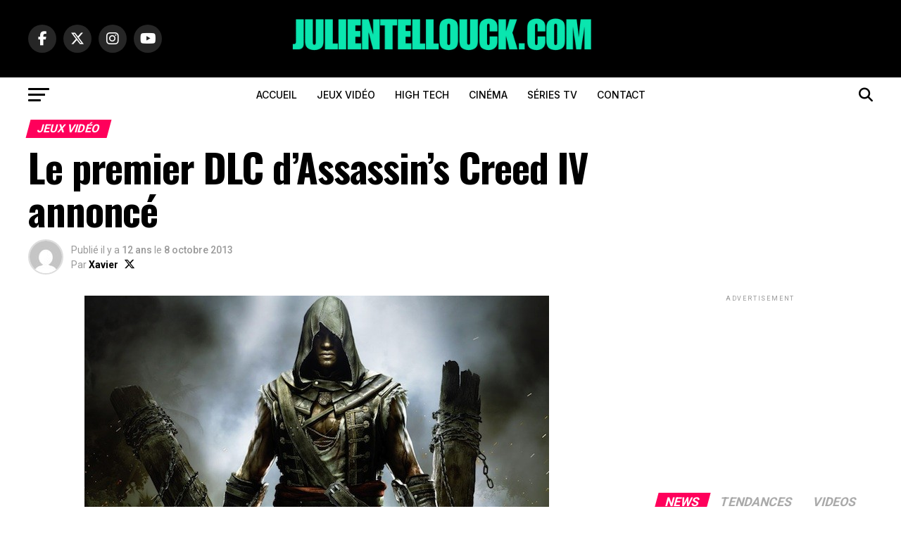

--- FILE ---
content_type: text/html; charset=UTF-8
request_url: https://www.julientellouck.com/le-premier-dlc-dassassins-creed-iv-annonce
body_size: 31846
content:
<!DOCTYPE html>
<html lang="fr-FR">
<head>
<meta charset="UTF-8" >
<meta name="viewport" id="viewport" content="width=device-width, initial-scale=1.0, maximum-scale=5.0, minimum-scale=1.0, user-scalable=yes" />
<link rel="pingback" href="https://www.julientellouck.com/xmlrpc.php" />
<meta property="og:type" content="article" />
					<meta property="og:image" content="https://www.julientellouck.com/wp-content/uploads/2013/10/news_ac4_dlc_freedom.jpg" />
		<meta name="twitter:image" content="https://www.julientellouck.com/wp-content/uploads/2013/10/news_ac4_dlc_freedom.jpg" />
	<meta property="og:url" content="https://www.julientellouck.com/le-premier-dlc-dassassins-creed-iv-annonce" />
<meta property="og:title" content="Le premier DLC d&rsquo;Assassin&rsquo;s Creed IV annoncé" />
<meta property="og:description" content="On pourra toujours s&rsquo;en émouvoir mais annoncer des contenus téléchargeables alors qu&rsquo;un jeu n&rsquo;est pas encore sorti est devenu une norme de nos jours et Assassin&rsquo;s Creed IV Black Flag ne dérogera bien évidemment pas à la règle. Si Assassin&rsquo;s Creed 3 a pu compter sur une uchronie en guise de DLC, AC4 surfera quant à [&hellip;]" />
<meta name="twitter:card" content="summary_large_image">
<meta name="twitter:url" content="https://www.julientellouck.com/le-premier-dlc-dassassins-creed-iv-annonce">
<meta name="twitter:title" content="Le premier DLC d&rsquo;Assassin&rsquo;s Creed IV annoncé">
<meta name="twitter:description" content="On pourra toujours s&rsquo;en émouvoir mais annoncer des contenus téléchargeables alors qu&rsquo;un jeu n&rsquo;est pas encore sorti est devenu une norme de nos jours et Assassin&rsquo;s Creed IV Black Flag ne dérogera bien évidemment pas à la règle. Si Assassin&rsquo;s Creed 3 a pu compter sur une uchronie en guise de DLC, AC4 surfera quant à [&hellip;]">
<script type="text/javascript">
/* <![CDATA[ */
(()=>{var e={};e.g=function(){if("object"==typeof globalThis)return globalThis;try{return this||new Function("return this")()}catch(e){if("object"==typeof window)return window}}(),function({ampUrl:n,isCustomizePreview:t,isAmpDevMode:r,noampQueryVarName:o,noampQueryVarValue:s,disabledStorageKey:i,mobileUserAgents:a,regexRegex:c}){if("undefined"==typeof sessionStorage)return;const d=new RegExp(c);if(!a.some((e=>{const n=e.match(d);return!(!n||!new RegExp(n[1],n[2]).test(navigator.userAgent))||navigator.userAgent.includes(e)})))return;e.g.addEventListener("DOMContentLoaded",(()=>{const e=document.getElementById("amp-mobile-version-switcher");if(!e)return;e.hidden=!1;const n=e.querySelector("a[href]");n&&n.addEventListener("click",(()=>{sessionStorage.removeItem(i)}))}));const g=r&&["paired-browsing-non-amp","paired-browsing-amp"].includes(window.name);if(sessionStorage.getItem(i)||t||g)return;const u=new URL(location.href),m=new URL(n);m.hash=u.hash,u.searchParams.has(o)&&s===u.searchParams.get(o)?sessionStorage.setItem(i,"1"):m.href!==u.href&&(window.stop(),location.replace(m.href))}({"ampUrl":"https:\/\/www.julientellouck.com\/le-premier-dlc-dassassins-creed-iv-annonce?amp=1","noampQueryVarName":"noamp","noampQueryVarValue":"mobile","disabledStorageKey":"amp_mobile_redirect_disabled","mobileUserAgents":["Mobile","Android","Silk\/","Kindle","BlackBerry","Opera Mini","Opera Mobi"],"regexRegex":"^\\\/((?:.|\\n)+)\\\/([i]*)$","isCustomizePreview":false,"isAmpDevMode":false})})();
/* ]]> */
</script>
<meta name='robots' content='index, follow, max-image-preview:large, max-snippet:-1, max-video-preview:-1' />

	<!-- This site is optimized with the Yoast SEO Premium plugin v26.8 (Yoast SEO v26.8) - https://yoast.com/product/yoast-seo-premium-wordpress/ -->
	<title>Le premier DLC d&#039;Assassin&#039;s Creed IV annoncé – Jeux Vidéo | Julien Tellouck</title>
	<link rel="canonical" href="https://www.julientellouck.com/le-premier-dlc-dassassins-creed-iv-annonce" />
	<meta property="og:locale" content="fr_FR" />
	<meta property="og:type" content="article" />
	<meta property="og:title" content="Le premier DLC d&#039;Assassin&#039;s Creed IV annoncé – Jeux Vidéo | Julien Tellouck" />
	<meta property="og:description" content="On pourra toujours s&rsquo;en émouvoir mais annoncer des contenus téléchargeables alors qu&rsquo;un jeu n&rsquo;est pas encore sorti est devenu une norme de nos jours et Assassin&rsquo;s Creed IV Black Flag ne dérogera bien évidemment pas à la règle. Si Assassin&rsquo;s Creed 3 a pu compter sur une uchronie en guise de DLC, AC4 surfera quant à [&hellip;]" />
	<meta property="og:url" content="https://www.julientellouck.com/le-premier-dlc-dassassins-creed-iv-annonce" />
	<meta property="og:site_name" content="Julien Tellouck" />
	<meta property="article:publisher" content="https://www.facebook.com/JulienTellouck" />
	<meta property="article:author" content="https://www.facebook.com/JulienTellouck" />
	<meta property="article:published_time" content="2013-10-08T19:15:07+00:00" />
	<meta property="article:modified_time" content="2025-07-25T09:47:11+00:00" />
	<meta property="og:image" content="https://www.julientellouck.com/wp-content/uploads/2013/10/news_ac4_dlc_freedom.jpg" />
	<meta property="og:image:width" content="660" />
	<meta property="og:image:height" content="330" />
	<meta property="og:image:type" content="image/jpeg" />
	<meta name="author" content="Xavier" />
	<meta name="twitter:card" content="summary_large_image" />
	<meta name="twitter:creator" content="@https://twitter.com/JulienTellouck" />
	<meta name="twitter:site" content="@JulienTellouck" />
	<meta name="twitter:label1" content="Écrit par" />
	<meta name="twitter:data1" content="Xavier" />
	<meta name="twitter:label2" content="Durée de lecture estimée" />
	<meta name="twitter:data2" content="1 minute" />
	<script type="application/ld+json" class="yoast-schema-graph">{"@context":"https://schema.org","@graph":[{"@type":"NewsArticle","@id":"https://www.julientellouck.com/le-premier-dlc-dassassins-creed-iv-annonce#article","isPartOf":{"@id":"https://www.julientellouck.com/le-premier-dlc-dassassins-creed-iv-annonce"},"author":{"name":"Xavier","@id":"https://www.julientellouck.com/#/schema/person/a91986e35c2b8e9e25bdd146d4e266cf"},"headline":"Le premier DLC d&rsquo;Assassin&rsquo;s Creed IV annoncé","datePublished":"2013-10-08T19:15:07+00:00","dateModified":"2025-07-25T09:47:11+00:00","mainEntityOfPage":{"@id":"https://www.julientellouck.com/le-premier-dlc-dassassins-creed-iv-annonce"},"wordCount":221,"publisher":{"@id":"https://www.julientellouck.com/#/schema/person/7f937f30ef214a436a86aaa2ffd21ba9"},"image":{"@id":"https://www.julientellouck.com/le-premier-dlc-dassassins-creed-iv-annonce#primaryimage"},"thumbnailUrl":"https://www.julientellouck.com/wp-content/uploads/2013/10/news_ac4_dlc_freedom.jpg","keywords":["Assassin's Creed","DLC","Jeux d'action","Jeux d’aventure","Jeux PC","Playstation","PlayStation 3","Ubisoft"],"articleSection":["Jeux Vidéo"],"inLanguage":"fr-FR"},{"@type":"WebPage","@id":"https://www.julientellouck.com/le-premier-dlc-dassassins-creed-iv-annonce","url":"https://www.julientellouck.com/le-premier-dlc-dassassins-creed-iv-annonce","name":"Le premier DLC d'Assassin's Creed IV annoncé – Jeux Vidéo | Julien Tellouck","isPartOf":{"@id":"https://www.julientellouck.com/#website"},"primaryImageOfPage":{"@id":"https://www.julientellouck.com/le-premier-dlc-dassassins-creed-iv-annonce#primaryimage"},"image":{"@id":"https://www.julientellouck.com/le-premier-dlc-dassassins-creed-iv-annonce#primaryimage"},"thumbnailUrl":"https://www.julientellouck.com/wp-content/uploads/2013/10/news_ac4_dlc_freedom.jpg","datePublished":"2013-10-08T19:15:07+00:00","dateModified":"2025-07-25T09:47:11+00:00","breadcrumb":{"@id":"https://www.julientellouck.com/le-premier-dlc-dassassins-creed-iv-annonce#breadcrumb"},"inLanguage":"fr-FR","potentialAction":[{"@type":"ReadAction","target":["https://www.julientellouck.com/le-premier-dlc-dassassins-creed-iv-annonce"]}]},{"@type":"ImageObject","inLanguage":"fr-FR","@id":"https://www.julientellouck.com/le-premier-dlc-dassassins-creed-iv-annonce#primaryimage","url":"https://www.julientellouck.com/wp-content/uploads/2013/10/news_ac4_dlc_freedom.jpg","contentUrl":"https://www.julientellouck.com/wp-content/uploads/2013/10/news_ac4_dlc_freedom.jpg","width":660,"height":330},{"@type":"BreadcrumbList","@id":"https://www.julientellouck.com/le-premier-dlc-dassassins-creed-iv-annonce#breadcrumb","itemListElement":[{"@type":"ListItem","position":1,"name":"Accueil","item":"https://www.julientellouck.com/"},{"@type":"ListItem","position":2,"name":"Le blog Officiel de Julien Tellouck","item":"https://www.julientellouck.com/blog-officiel-de-julien-tellouck"},{"@type":"ListItem","position":3,"name":"Le premier DLC d&rsquo;Assassin&rsquo;s Creed IV annoncé"}]},{"@type":"WebSite","@id":"https://www.julientellouck.com/#website","url":"https://www.julientellouck.com/","name":"Julien Tellouck","description":"Jeux vidéo, High Tech &amp; Culture Geek","publisher":{"@id":"https://www.julientellouck.com/#/schema/person/7f937f30ef214a436a86aaa2ffd21ba9"},"alternateName":"JulienTellouck.com","potentialAction":[{"@type":"SearchAction","target":{"@type":"EntryPoint","urlTemplate":"https://www.julientellouck.com/?s={search_term_string}"},"query-input":{"@type":"PropertyValueSpecification","valueRequired":true,"valueName":"search_term_string"}}],"inLanguage":"fr-FR"},{"@type":["Person","Organization"],"@id":"https://www.julientellouck.com/#/schema/person/7f937f30ef214a436a86aaa2ffd21ba9","name":"Julien Tellouck","image":{"@type":"ImageObject","inLanguage":"fr-FR","@id":"https://www.julientellouck.com/#/schema/person/image/","url":"https://www.julientellouck.com/wp-content/uploads/2020/05/8AD09C61-8983-4651-BEAE-EC0C5B2BD7E2.jpeg","contentUrl":"https://www.julientellouck.com/wp-content/uploads/2020/05/8AD09C61-8983-4651-BEAE-EC0C5B2BD7E2.jpeg","width":1653,"height":2480,"caption":"Julien Tellouck"},"logo":{"@id":"https://www.julientellouck.com/#/schema/person/image/"},"description":"Julien Tellouck est animateur TV sur Game One et animateur radio sur Fun Radio. Producteur et spécialiste reconnu des jeux vidéo, il partage également son expertise en high tech, cinéma, séries TV et mangas. Consultant et passionné de pop culture, il décrypte chaque semaine l’actualité geek et gaming pour le grand public.","sameAs":["https://www.julientellouck.com","https://www.facebook.com/JulienTellouck","https://www.instagram.com/julientellouck/","https://www.linkedin.com/in/julientellouck/","https://x.com/JulienTellouck","https://www.youtube.com/@julientelloucktv"],"publishingPrinciples":"https://www.julientellouck.com/mentions-legales"},{"@type":"Person","@id":"https://www.julientellouck.com/#/schema/person/a91986e35c2b8e9e25bdd146d4e266cf","name":"Xavier","image":{"@type":"ImageObject","inLanguage":"fr-FR","@id":"https://www.julientellouck.com/#/schema/person/image/","url":"https://secure.gravatar.com/avatar/b9f013fad709796505eba1dd4f45eebd74989b12849b2e4feb1d7aac778e887a?s=96&d=mm&r=g","contentUrl":"https://secure.gravatar.com/avatar/b9f013fad709796505eba1dd4f45eebd74989b12849b2e4feb1d7aac778e887a?s=96&d=mm&r=g","caption":"Xavier"},"sameAs":["https://www.julientellouck.com/","https://www.facebook.com/JulienTellouck","https://www.instagram.com/julientellouck/","https://www.linkedin.com/in/julientellouck/","https://x.com/https://twitter.com/JulienTellouck","https://www.youtube.com/tellouckjulien"]}]}</script>
	<!-- / Yoast SEO Premium plugin. -->


<link rel='dns-prefetch' href='//www.googletagmanager.com' />
<link rel='dns-prefetch' href='//ajax.googleapis.com' />
<link rel='dns-prefetch' href='//fonts.googleapis.com' />
<link rel='dns-prefetch' href='//pagead2.googlesyndication.com' />
<link rel="alternate" type="application/rss+xml" title="Julien Tellouck &raquo; Flux" href="https://www.julientellouck.com/feed" />
<style id='wp-img-auto-sizes-contain-inline-css' type='text/css'>
img:is([sizes=auto i],[sizes^="auto," i]){contain-intrinsic-size:3000px 1500px}
/*# sourceURL=wp-img-auto-sizes-contain-inline-css */
</style>
<style id='wp-block-library-inline-css' type='text/css'>
:root{--wp-block-synced-color:#7a00df;--wp-block-synced-color--rgb:122,0,223;--wp-bound-block-color:var(--wp-block-synced-color);--wp-editor-canvas-background:#ddd;--wp-admin-theme-color:#007cba;--wp-admin-theme-color--rgb:0,124,186;--wp-admin-theme-color-darker-10:#006ba1;--wp-admin-theme-color-darker-10--rgb:0,107,160.5;--wp-admin-theme-color-darker-20:#005a87;--wp-admin-theme-color-darker-20--rgb:0,90,135;--wp-admin-border-width-focus:2px}@media (min-resolution:192dpi){:root{--wp-admin-border-width-focus:1.5px}}.wp-element-button{cursor:pointer}:root .has-very-light-gray-background-color{background-color:#eee}:root .has-very-dark-gray-background-color{background-color:#313131}:root .has-very-light-gray-color{color:#eee}:root .has-very-dark-gray-color{color:#313131}:root .has-vivid-green-cyan-to-vivid-cyan-blue-gradient-background{background:linear-gradient(135deg,#00d084,#0693e3)}:root .has-purple-crush-gradient-background{background:linear-gradient(135deg,#34e2e4,#4721fb 50%,#ab1dfe)}:root .has-hazy-dawn-gradient-background{background:linear-gradient(135deg,#faaca8,#dad0ec)}:root .has-subdued-olive-gradient-background{background:linear-gradient(135deg,#fafae1,#67a671)}:root .has-atomic-cream-gradient-background{background:linear-gradient(135deg,#fdd79a,#004a59)}:root .has-nightshade-gradient-background{background:linear-gradient(135deg,#330968,#31cdcf)}:root .has-midnight-gradient-background{background:linear-gradient(135deg,#020381,#2874fc)}:root{--wp--preset--font-size--normal:16px;--wp--preset--font-size--huge:42px}.has-regular-font-size{font-size:1em}.has-larger-font-size{font-size:2.625em}.has-normal-font-size{font-size:var(--wp--preset--font-size--normal)}.has-huge-font-size{font-size:var(--wp--preset--font-size--huge)}.has-text-align-center{text-align:center}.has-text-align-left{text-align:left}.has-text-align-right{text-align:right}.has-fit-text{white-space:nowrap!important}#end-resizable-editor-section{display:none}.aligncenter{clear:both}.items-justified-left{justify-content:flex-start}.items-justified-center{justify-content:center}.items-justified-right{justify-content:flex-end}.items-justified-space-between{justify-content:space-between}.screen-reader-text{border:0;clip-path:inset(50%);height:1px;margin:-1px;overflow:hidden;padding:0;position:absolute;width:1px;word-wrap:normal!important}.screen-reader-text:focus{background-color:#ddd;clip-path:none;color:#444;display:block;font-size:1em;height:auto;left:5px;line-height:normal;padding:15px 23px 14px;text-decoration:none;top:5px;width:auto;z-index:100000}html :where(.has-border-color){border-style:solid}html :where([style*=border-top-color]){border-top-style:solid}html :where([style*=border-right-color]){border-right-style:solid}html :where([style*=border-bottom-color]){border-bottom-style:solid}html :where([style*=border-left-color]){border-left-style:solid}html :where([style*=border-width]){border-style:solid}html :where([style*=border-top-width]){border-top-style:solid}html :where([style*=border-right-width]){border-right-style:solid}html :where([style*=border-bottom-width]){border-bottom-style:solid}html :where([style*=border-left-width]){border-left-style:solid}html :where(img[class*=wp-image-]){height:auto;max-width:100%}:where(figure){margin:0 0 1em}html :where(.is-position-sticky){--wp-admin--admin-bar--position-offset:var(--wp-admin--admin-bar--height,0px)}@media screen and (max-width:600px){html :where(.is-position-sticky){--wp-admin--admin-bar--position-offset:0px}}

/*# sourceURL=wp-block-library-inline-css */
</style><style id='wp-block-gallery-inline-css' type='text/css'>
.blocks-gallery-grid:not(.has-nested-images),.wp-block-gallery:not(.has-nested-images){display:flex;flex-wrap:wrap;list-style-type:none;margin:0;padding:0}.blocks-gallery-grid:not(.has-nested-images) .blocks-gallery-image,.blocks-gallery-grid:not(.has-nested-images) .blocks-gallery-item,.wp-block-gallery:not(.has-nested-images) .blocks-gallery-image,.wp-block-gallery:not(.has-nested-images) .blocks-gallery-item{display:flex;flex-direction:column;flex-grow:1;justify-content:center;margin:0 1em 1em 0;position:relative;width:calc(50% - 1em)}.blocks-gallery-grid:not(.has-nested-images) .blocks-gallery-image:nth-of-type(2n),.blocks-gallery-grid:not(.has-nested-images) .blocks-gallery-item:nth-of-type(2n),.wp-block-gallery:not(.has-nested-images) .blocks-gallery-image:nth-of-type(2n),.wp-block-gallery:not(.has-nested-images) .blocks-gallery-item:nth-of-type(2n){margin-right:0}.blocks-gallery-grid:not(.has-nested-images) .blocks-gallery-image figure,.blocks-gallery-grid:not(.has-nested-images) .blocks-gallery-item figure,.wp-block-gallery:not(.has-nested-images) .blocks-gallery-image figure,.wp-block-gallery:not(.has-nested-images) .blocks-gallery-item figure{align-items:flex-end;display:flex;height:100%;justify-content:flex-start;margin:0}.blocks-gallery-grid:not(.has-nested-images) .blocks-gallery-image img,.blocks-gallery-grid:not(.has-nested-images) .blocks-gallery-item img,.wp-block-gallery:not(.has-nested-images) .blocks-gallery-image img,.wp-block-gallery:not(.has-nested-images) .blocks-gallery-item img{display:block;height:auto;max-width:100%;width:auto}.blocks-gallery-grid:not(.has-nested-images) .blocks-gallery-image figcaption,.blocks-gallery-grid:not(.has-nested-images) .blocks-gallery-item figcaption,.wp-block-gallery:not(.has-nested-images) .blocks-gallery-image figcaption,.wp-block-gallery:not(.has-nested-images) .blocks-gallery-item figcaption{background:linear-gradient(0deg,#000000b3,#0000004d 70%,#0000);bottom:0;box-sizing:border-box;color:#fff;font-size:.8em;margin:0;max-height:100%;overflow:auto;padding:3em .77em .7em;position:absolute;text-align:center;width:100%;z-index:2}.blocks-gallery-grid:not(.has-nested-images) .blocks-gallery-image figcaption img,.blocks-gallery-grid:not(.has-nested-images) .blocks-gallery-item figcaption img,.wp-block-gallery:not(.has-nested-images) .blocks-gallery-image figcaption img,.wp-block-gallery:not(.has-nested-images) .blocks-gallery-item figcaption img{display:inline}.blocks-gallery-grid:not(.has-nested-images) figcaption,.wp-block-gallery:not(.has-nested-images) figcaption{flex-grow:1}.blocks-gallery-grid:not(.has-nested-images).is-cropped .blocks-gallery-image a,.blocks-gallery-grid:not(.has-nested-images).is-cropped .blocks-gallery-image img,.blocks-gallery-grid:not(.has-nested-images).is-cropped .blocks-gallery-item a,.blocks-gallery-grid:not(.has-nested-images).is-cropped .blocks-gallery-item img,.wp-block-gallery:not(.has-nested-images).is-cropped .blocks-gallery-image a,.wp-block-gallery:not(.has-nested-images).is-cropped .blocks-gallery-image img,.wp-block-gallery:not(.has-nested-images).is-cropped .blocks-gallery-item a,.wp-block-gallery:not(.has-nested-images).is-cropped .blocks-gallery-item img{flex:1;height:100%;object-fit:cover;width:100%}.blocks-gallery-grid:not(.has-nested-images).columns-1 .blocks-gallery-image,.blocks-gallery-grid:not(.has-nested-images).columns-1 .blocks-gallery-item,.wp-block-gallery:not(.has-nested-images).columns-1 .blocks-gallery-image,.wp-block-gallery:not(.has-nested-images).columns-1 .blocks-gallery-item{margin-right:0;width:100%}@media (min-width:600px){.blocks-gallery-grid:not(.has-nested-images).columns-3 .blocks-gallery-image,.blocks-gallery-grid:not(.has-nested-images).columns-3 .blocks-gallery-item,.wp-block-gallery:not(.has-nested-images).columns-3 .blocks-gallery-image,.wp-block-gallery:not(.has-nested-images).columns-3 .blocks-gallery-item{margin-right:1em;width:calc(33.33333% - .66667em)}.blocks-gallery-grid:not(.has-nested-images).columns-4 .blocks-gallery-image,.blocks-gallery-grid:not(.has-nested-images).columns-4 .blocks-gallery-item,.wp-block-gallery:not(.has-nested-images).columns-4 .blocks-gallery-image,.wp-block-gallery:not(.has-nested-images).columns-4 .blocks-gallery-item{margin-right:1em;width:calc(25% - .75em)}.blocks-gallery-grid:not(.has-nested-images).columns-5 .blocks-gallery-image,.blocks-gallery-grid:not(.has-nested-images).columns-5 .blocks-gallery-item,.wp-block-gallery:not(.has-nested-images).columns-5 .blocks-gallery-image,.wp-block-gallery:not(.has-nested-images).columns-5 .blocks-gallery-item{margin-right:1em;width:calc(20% - .8em)}.blocks-gallery-grid:not(.has-nested-images).columns-6 .blocks-gallery-image,.blocks-gallery-grid:not(.has-nested-images).columns-6 .blocks-gallery-item,.wp-block-gallery:not(.has-nested-images).columns-6 .blocks-gallery-image,.wp-block-gallery:not(.has-nested-images).columns-6 .blocks-gallery-item{margin-right:1em;width:calc(16.66667% - .83333em)}.blocks-gallery-grid:not(.has-nested-images).columns-7 .blocks-gallery-image,.blocks-gallery-grid:not(.has-nested-images).columns-7 .blocks-gallery-item,.wp-block-gallery:not(.has-nested-images).columns-7 .blocks-gallery-image,.wp-block-gallery:not(.has-nested-images).columns-7 .blocks-gallery-item{margin-right:1em;width:calc(14.28571% - .85714em)}.blocks-gallery-grid:not(.has-nested-images).columns-8 .blocks-gallery-image,.blocks-gallery-grid:not(.has-nested-images).columns-8 .blocks-gallery-item,.wp-block-gallery:not(.has-nested-images).columns-8 .blocks-gallery-image,.wp-block-gallery:not(.has-nested-images).columns-8 .blocks-gallery-item{margin-right:1em;width:calc(12.5% - .875em)}.blocks-gallery-grid:not(.has-nested-images).columns-1 .blocks-gallery-image:nth-of-type(1n),.blocks-gallery-grid:not(.has-nested-images).columns-1 .blocks-gallery-item:nth-of-type(1n),.blocks-gallery-grid:not(.has-nested-images).columns-2 .blocks-gallery-image:nth-of-type(2n),.blocks-gallery-grid:not(.has-nested-images).columns-2 .blocks-gallery-item:nth-of-type(2n),.blocks-gallery-grid:not(.has-nested-images).columns-3 .blocks-gallery-image:nth-of-type(3n),.blocks-gallery-grid:not(.has-nested-images).columns-3 .blocks-gallery-item:nth-of-type(3n),.blocks-gallery-grid:not(.has-nested-images).columns-4 .blocks-gallery-image:nth-of-type(4n),.blocks-gallery-grid:not(.has-nested-images).columns-4 .blocks-gallery-item:nth-of-type(4n),.blocks-gallery-grid:not(.has-nested-images).columns-5 .blocks-gallery-image:nth-of-type(5n),.blocks-gallery-grid:not(.has-nested-images).columns-5 .blocks-gallery-item:nth-of-type(5n),.blocks-gallery-grid:not(.has-nested-images).columns-6 .blocks-gallery-image:nth-of-type(6n),.blocks-gallery-grid:not(.has-nested-images).columns-6 .blocks-gallery-item:nth-of-type(6n),.blocks-gallery-grid:not(.has-nested-images).columns-7 .blocks-gallery-image:nth-of-type(7n),.blocks-gallery-grid:not(.has-nested-images).columns-7 .blocks-gallery-item:nth-of-type(7n),.blocks-gallery-grid:not(.has-nested-images).columns-8 .blocks-gallery-image:nth-of-type(8n),.blocks-gallery-grid:not(.has-nested-images).columns-8 .blocks-gallery-item:nth-of-type(8n),.wp-block-gallery:not(.has-nested-images).columns-1 .blocks-gallery-image:nth-of-type(1n),.wp-block-gallery:not(.has-nested-images).columns-1 .blocks-gallery-item:nth-of-type(1n),.wp-block-gallery:not(.has-nested-images).columns-2 .blocks-gallery-image:nth-of-type(2n),.wp-block-gallery:not(.has-nested-images).columns-2 .blocks-gallery-item:nth-of-type(2n),.wp-block-gallery:not(.has-nested-images).columns-3 .blocks-gallery-image:nth-of-type(3n),.wp-block-gallery:not(.has-nested-images).columns-3 .blocks-gallery-item:nth-of-type(3n),.wp-block-gallery:not(.has-nested-images).columns-4 .blocks-gallery-image:nth-of-type(4n),.wp-block-gallery:not(.has-nested-images).columns-4 .blocks-gallery-item:nth-of-type(4n),.wp-block-gallery:not(.has-nested-images).columns-5 .blocks-gallery-image:nth-of-type(5n),.wp-block-gallery:not(.has-nested-images).columns-5 .blocks-gallery-item:nth-of-type(5n),.wp-block-gallery:not(.has-nested-images).columns-6 .blocks-gallery-image:nth-of-type(6n),.wp-block-gallery:not(.has-nested-images).columns-6 .blocks-gallery-item:nth-of-type(6n),.wp-block-gallery:not(.has-nested-images).columns-7 .blocks-gallery-image:nth-of-type(7n),.wp-block-gallery:not(.has-nested-images).columns-7 .blocks-gallery-item:nth-of-type(7n),.wp-block-gallery:not(.has-nested-images).columns-8 .blocks-gallery-image:nth-of-type(8n),.wp-block-gallery:not(.has-nested-images).columns-8 .blocks-gallery-item:nth-of-type(8n){margin-right:0}}.blocks-gallery-grid:not(.has-nested-images) .blocks-gallery-image:last-child,.blocks-gallery-grid:not(.has-nested-images) .blocks-gallery-item:last-child,.wp-block-gallery:not(.has-nested-images) .blocks-gallery-image:last-child,.wp-block-gallery:not(.has-nested-images) .blocks-gallery-item:last-child{margin-right:0}.blocks-gallery-grid:not(.has-nested-images).alignleft,.blocks-gallery-grid:not(.has-nested-images).alignright,.wp-block-gallery:not(.has-nested-images).alignleft,.wp-block-gallery:not(.has-nested-images).alignright{max-width:420px;width:100%}.blocks-gallery-grid:not(.has-nested-images).aligncenter .blocks-gallery-item figure,.wp-block-gallery:not(.has-nested-images).aligncenter .blocks-gallery-item figure{justify-content:center}.wp-block-gallery:not(.is-cropped) .blocks-gallery-item{align-self:flex-start}figure.wp-block-gallery.has-nested-images{align-items:normal}.wp-block-gallery.has-nested-images figure.wp-block-image:not(#individual-image){margin:0;width:calc(50% - var(--wp--style--unstable-gallery-gap, 16px)/2)}.wp-block-gallery.has-nested-images figure.wp-block-image{box-sizing:border-box;display:flex;flex-direction:column;flex-grow:1;justify-content:center;max-width:100%;position:relative}.wp-block-gallery.has-nested-images figure.wp-block-image>a,.wp-block-gallery.has-nested-images figure.wp-block-image>div{flex-direction:column;flex-grow:1;margin:0}.wp-block-gallery.has-nested-images figure.wp-block-image img{display:block;height:auto;max-width:100%!important;width:auto}.wp-block-gallery.has-nested-images figure.wp-block-image figcaption,.wp-block-gallery.has-nested-images figure.wp-block-image:has(figcaption):before{bottom:0;left:0;max-height:100%;position:absolute;right:0}.wp-block-gallery.has-nested-images figure.wp-block-image:has(figcaption):before{backdrop-filter:blur(3px);content:"";height:100%;-webkit-mask-image:linear-gradient(0deg,#000 20%,#0000);mask-image:linear-gradient(0deg,#000 20%,#0000);max-height:40%;pointer-events:none}.wp-block-gallery.has-nested-images figure.wp-block-image figcaption{box-sizing:border-box;color:#fff;font-size:13px;margin:0;overflow:auto;padding:1em;text-align:center;text-shadow:0 0 1.5px #000}.wp-block-gallery.has-nested-images figure.wp-block-image figcaption::-webkit-scrollbar{height:12px;width:12px}.wp-block-gallery.has-nested-images figure.wp-block-image figcaption::-webkit-scrollbar-track{background-color:initial}.wp-block-gallery.has-nested-images figure.wp-block-image figcaption::-webkit-scrollbar-thumb{background-clip:padding-box;background-color:initial;border:3px solid #0000;border-radius:8px}.wp-block-gallery.has-nested-images figure.wp-block-image figcaption:focus-within::-webkit-scrollbar-thumb,.wp-block-gallery.has-nested-images figure.wp-block-image figcaption:focus::-webkit-scrollbar-thumb,.wp-block-gallery.has-nested-images figure.wp-block-image figcaption:hover::-webkit-scrollbar-thumb{background-color:#fffc}.wp-block-gallery.has-nested-images figure.wp-block-image figcaption{scrollbar-color:#0000 #0000;scrollbar-gutter:stable both-edges;scrollbar-width:thin}.wp-block-gallery.has-nested-images figure.wp-block-image figcaption:focus,.wp-block-gallery.has-nested-images figure.wp-block-image figcaption:focus-within,.wp-block-gallery.has-nested-images figure.wp-block-image figcaption:hover{scrollbar-color:#fffc #0000}.wp-block-gallery.has-nested-images figure.wp-block-image figcaption{will-change:transform}@media (hover:none){.wp-block-gallery.has-nested-images figure.wp-block-image figcaption{scrollbar-color:#fffc #0000}}.wp-block-gallery.has-nested-images figure.wp-block-image figcaption{background:linear-gradient(0deg,#0006,#0000)}.wp-block-gallery.has-nested-images figure.wp-block-image figcaption img{display:inline}.wp-block-gallery.has-nested-images figure.wp-block-image figcaption a{color:inherit}.wp-block-gallery.has-nested-images figure.wp-block-image.has-custom-border img{box-sizing:border-box}.wp-block-gallery.has-nested-images figure.wp-block-image.has-custom-border>a,.wp-block-gallery.has-nested-images figure.wp-block-image.has-custom-border>div,.wp-block-gallery.has-nested-images figure.wp-block-image.is-style-rounded>a,.wp-block-gallery.has-nested-images figure.wp-block-image.is-style-rounded>div{flex:1 1 auto}.wp-block-gallery.has-nested-images figure.wp-block-image.has-custom-border figcaption,.wp-block-gallery.has-nested-images figure.wp-block-image.is-style-rounded figcaption{background:none;color:inherit;flex:initial;margin:0;padding:10px 10px 9px;position:relative;text-shadow:none}.wp-block-gallery.has-nested-images figure.wp-block-image.has-custom-border:before,.wp-block-gallery.has-nested-images figure.wp-block-image.is-style-rounded:before{content:none}.wp-block-gallery.has-nested-images figcaption{flex-basis:100%;flex-grow:1;text-align:center}.wp-block-gallery.has-nested-images:not(.is-cropped) figure.wp-block-image:not(#individual-image){margin-bottom:auto;margin-top:0}.wp-block-gallery.has-nested-images.is-cropped figure.wp-block-image:not(#individual-image){align-self:inherit}.wp-block-gallery.has-nested-images.is-cropped figure.wp-block-image:not(#individual-image)>a,.wp-block-gallery.has-nested-images.is-cropped figure.wp-block-image:not(#individual-image)>div:not(.components-drop-zone){display:flex}.wp-block-gallery.has-nested-images.is-cropped figure.wp-block-image:not(#individual-image) a,.wp-block-gallery.has-nested-images.is-cropped figure.wp-block-image:not(#individual-image) img{flex:1 0 0%;height:100%;object-fit:cover;width:100%}.wp-block-gallery.has-nested-images.columns-1 figure.wp-block-image:not(#individual-image){width:100%}@media (min-width:600px){.wp-block-gallery.has-nested-images.columns-3 figure.wp-block-image:not(#individual-image){width:calc(33.33333% - var(--wp--style--unstable-gallery-gap, 16px)*.66667)}.wp-block-gallery.has-nested-images.columns-4 figure.wp-block-image:not(#individual-image){width:calc(25% - var(--wp--style--unstable-gallery-gap, 16px)*.75)}.wp-block-gallery.has-nested-images.columns-5 figure.wp-block-image:not(#individual-image){width:calc(20% - var(--wp--style--unstable-gallery-gap, 16px)*.8)}.wp-block-gallery.has-nested-images.columns-6 figure.wp-block-image:not(#individual-image){width:calc(16.66667% - var(--wp--style--unstable-gallery-gap, 16px)*.83333)}.wp-block-gallery.has-nested-images.columns-7 figure.wp-block-image:not(#individual-image){width:calc(14.28571% - var(--wp--style--unstable-gallery-gap, 16px)*.85714)}.wp-block-gallery.has-nested-images.columns-8 figure.wp-block-image:not(#individual-image){width:calc(12.5% - var(--wp--style--unstable-gallery-gap, 16px)*.875)}.wp-block-gallery.has-nested-images.columns-default figure.wp-block-image:not(#individual-image){width:calc(33.33% - var(--wp--style--unstable-gallery-gap, 16px)*.66667)}.wp-block-gallery.has-nested-images.columns-default figure.wp-block-image:not(#individual-image):first-child:nth-last-child(2),.wp-block-gallery.has-nested-images.columns-default figure.wp-block-image:not(#individual-image):first-child:nth-last-child(2)~figure.wp-block-image:not(#individual-image){width:calc(50% - var(--wp--style--unstable-gallery-gap, 16px)*.5)}.wp-block-gallery.has-nested-images.columns-default figure.wp-block-image:not(#individual-image):first-child:last-child{width:100%}}.wp-block-gallery.has-nested-images.alignleft,.wp-block-gallery.has-nested-images.alignright{max-width:420px;width:100%}.wp-block-gallery.has-nested-images.aligncenter{justify-content:center}
/*# sourceURL=https://www.julientellouck.com/wp-includes/blocks/gallery/style.min.css */
</style>
<style id='wp-block-heading-inline-css' type='text/css'>
h1:where(.wp-block-heading).has-background,h2:where(.wp-block-heading).has-background,h3:where(.wp-block-heading).has-background,h4:where(.wp-block-heading).has-background,h5:where(.wp-block-heading).has-background,h6:where(.wp-block-heading).has-background{padding:1.25em 2.375em}h1.has-text-align-left[style*=writing-mode]:where([style*=vertical-lr]),h1.has-text-align-right[style*=writing-mode]:where([style*=vertical-rl]),h2.has-text-align-left[style*=writing-mode]:where([style*=vertical-lr]),h2.has-text-align-right[style*=writing-mode]:where([style*=vertical-rl]),h3.has-text-align-left[style*=writing-mode]:where([style*=vertical-lr]),h3.has-text-align-right[style*=writing-mode]:where([style*=vertical-rl]),h4.has-text-align-left[style*=writing-mode]:where([style*=vertical-lr]),h4.has-text-align-right[style*=writing-mode]:where([style*=vertical-rl]),h5.has-text-align-left[style*=writing-mode]:where([style*=vertical-lr]),h5.has-text-align-right[style*=writing-mode]:where([style*=vertical-rl]),h6.has-text-align-left[style*=writing-mode]:where([style*=vertical-lr]),h6.has-text-align-right[style*=writing-mode]:where([style*=vertical-rl]){rotate:180deg}
/*# sourceURL=https://www.julientellouck.com/wp-includes/blocks/heading/style.min.css */
</style>
<style id='wp-block-image-inline-css' type='text/css'>
.wp-block-image>a,.wp-block-image>figure>a{display:inline-block}.wp-block-image img{box-sizing:border-box;height:auto;max-width:100%;vertical-align:bottom}@media not (prefers-reduced-motion){.wp-block-image img.hide{visibility:hidden}.wp-block-image img.show{animation:show-content-image .4s}}.wp-block-image[style*=border-radius] img,.wp-block-image[style*=border-radius]>a{border-radius:inherit}.wp-block-image.has-custom-border img{box-sizing:border-box}.wp-block-image.aligncenter{text-align:center}.wp-block-image.alignfull>a,.wp-block-image.alignwide>a{width:100%}.wp-block-image.alignfull img,.wp-block-image.alignwide img{height:auto;width:100%}.wp-block-image .aligncenter,.wp-block-image .alignleft,.wp-block-image .alignright,.wp-block-image.aligncenter,.wp-block-image.alignleft,.wp-block-image.alignright{display:table}.wp-block-image .aligncenter>figcaption,.wp-block-image .alignleft>figcaption,.wp-block-image .alignright>figcaption,.wp-block-image.aligncenter>figcaption,.wp-block-image.alignleft>figcaption,.wp-block-image.alignright>figcaption{caption-side:bottom;display:table-caption}.wp-block-image .alignleft{float:left;margin:.5em 1em .5em 0}.wp-block-image .alignright{float:right;margin:.5em 0 .5em 1em}.wp-block-image .aligncenter{margin-left:auto;margin-right:auto}.wp-block-image :where(figcaption){margin-bottom:1em;margin-top:.5em}.wp-block-image.is-style-circle-mask img{border-radius:9999px}@supports ((-webkit-mask-image:none) or (mask-image:none)) or (-webkit-mask-image:none){.wp-block-image.is-style-circle-mask img{border-radius:0;-webkit-mask-image:url('data:image/svg+xml;utf8,<svg viewBox="0 0 100 100" xmlns="http://www.w3.org/2000/svg"><circle cx="50" cy="50" r="50"/></svg>');mask-image:url('data:image/svg+xml;utf8,<svg viewBox="0 0 100 100" xmlns="http://www.w3.org/2000/svg"><circle cx="50" cy="50" r="50"/></svg>');mask-mode:alpha;-webkit-mask-position:center;mask-position:center;-webkit-mask-repeat:no-repeat;mask-repeat:no-repeat;-webkit-mask-size:contain;mask-size:contain}}:root :where(.wp-block-image.is-style-rounded img,.wp-block-image .is-style-rounded img){border-radius:9999px}.wp-block-image figure{margin:0}.wp-lightbox-container{display:flex;flex-direction:column;position:relative}.wp-lightbox-container img{cursor:zoom-in}.wp-lightbox-container img:hover+button{opacity:1}.wp-lightbox-container button{align-items:center;backdrop-filter:blur(16px) saturate(180%);background-color:#5a5a5a40;border:none;border-radius:4px;cursor:zoom-in;display:flex;height:20px;justify-content:center;opacity:0;padding:0;position:absolute;right:16px;text-align:center;top:16px;width:20px;z-index:100}@media not (prefers-reduced-motion){.wp-lightbox-container button{transition:opacity .2s ease}}.wp-lightbox-container button:focus-visible{outline:3px auto #5a5a5a40;outline:3px auto -webkit-focus-ring-color;outline-offset:3px}.wp-lightbox-container button:hover{cursor:pointer;opacity:1}.wp-lightbox-container button:focus{opacity:1}.wp-lightbox-container button:focus,.wp-lightbox-container button:hover,.wp-lightbox-container button:not(:hover):not(:active):not(.has-background){background-color:#5a5a5a40;border:none}.wp-lightbox-overlay{box-sizing:border-box;cursor:zoom-out;height:100vh;left:0;overflow:hidden;position:fixed;top:0;visibility:hidden;width:100%;z-index:100000}.wp-lightbox-overlay .close-button{align-items:center;cursor:pointer;display:flex;justify-content:center;min-height:40px;min-width:40px;padding:0;position:absolute;right:calc(env(safe-area-inset-right) + 16px);top:calc(env(safe-area-inset-top) + 16px);z-index:5000000}.wp-lightbox-overlay .close-button:focus,.wp-lightbox-overlay .close-button:hover,.wp-lightbox-overlay .close-button:not(:hover):not(:active):not(.has-background){background:none;border:none}.wp-lightbox-overlay .lightbox-image-container{height:var(--wp--lightbox-container-height);left:50%;overflow:hidden;position:absolute;top:50%;transform:translate(-50%,-50%);transform-origin:top left;width:var(--wp--lightbox-container-width);z-index:9999999999}.wp-lightbox-overlay .wp-block-image{align-items:center;box-sizing:border-box;display:flex;height:100%;justify-content:center;margin:0;position:relative;transform-origin:0 0;width:100%;z-index:3000000}.wp-lightbox-overlay .wp-block-image img{height:var(--wp--lightbox-image-height);min-height:var(--wp--lightbox-image-height);min-width:var(--wp--lightbox-image-width);width:var(--wp--lightbox-image-width)}.wp-lightbox-overlay .wp-block-image figcaption{display:none}.wp-lightbox-overlay button{background:none;border:none}.wp-lightbox-overlay .scrim{background-color:#fff;height:100%;opacity:.9;position:absolute;width:100%;z-index:2000000}.wp-lightbox-overlay.active{visibility:visible}@media not (prefers-reduced-motion){.wp-lightbox-overlay.active{animation:turn-on-visibility .25s both}.wp-lightbox-overlay.active img{animation:turn-on-visibility .35s both}.wp-lightbox-overlay.show-closing-animation:not(.active){animation:turn-off-visibility .35s both}.wp-lightbox-overlay.show-closing-animation:not(.active) img{animation:turn-off-visibility .25s both}.wp-lightbox-overlay.zoom.active{animation:none;opacity:1;visibility:visible}.wp-lightbox-overlay.zoom.active .lightbox-image-container{animation:lightbox-zoom-in .4s}.wp-lightbox-overlay.zoom.active .lightbox-image-container img{animation:none}.wp-lightbox-overlay.zoom.active .scrim{animation:turn-on-visibility .4s forwards}.wp-lightbox-overlay.zoom.show-closing-animation:not(.active){animation:none}.wp-lightbox-overlay.zoom.show-closing-animation:not(.active) .lightbox-image-container{animation:lightbox-zoom-out .4s}.wp-lightbox-overlay.zoom.show-closing-animation:not(.active) .lightbox-image-container img{animation:none}.wp-lightbox-overlay.zoom.show-closing-animation:not(.active) .scrim{animation:turn-off-visibility .4s forwards}}@keyframes show-content-image{0%{visibility:hidden}99%{visibility:hidden}to{visibility:visible}}@keyframes turn-on-visibility{0%{opacity:0}to{opacity:1}}@keyframes turn-off-visibility{0%{opacity:1;visibility:visible}99%{opacity:0;visibility:visible}to{opacity:0;visibility:hidden}}@keyframes lightbox-zoom-in{0%{transform:translate(calc((-100vw + var(--wp--lightbox-scrollbar-width))/2 + var(--wp--lightbox-initial-left-position)),calc(-50vh + var(--wp--lightbox-initial-top-position))) scale(var(--wp--lightbox-scale))}to{transform:translate(-50%,-50%) scale(1)}}@keyframes lightbox-zoom-out{0%{transform:translate(-50%,-50%) scale(1);visibility:visible}99%{visibility:visible}to{transform:translate(calc((-100vw + var(--wp--lightbox-scrollbar-width))/2 + var(--wp--lightbox-initial-left-position)),calc(-50vh + var(--wp--lightbox-initial-top-position))) scale(var(--wp--lightbox-scale));visibility:hidden}}
/*# sourceURL=https://www.julientellouck.com/wp-includes/blocks/image/style.min.css */
</style>
<style id='wp-block-list-inline-css' type='text/css'>
ol,ul{box-sizing:border-box}:root :where(.wp-block-list.has-background){padding:1.25em 2.375em}
/*# sourceURL=https://www.julientellouck.com/wp-includes/blocks/list/style.min.css */
</style>
<style id='wp-block-embed-inline-css' type='text/css'>
.wp-block-embed.alignleft,.wp-block-embed.alignright,.wp-block[data-align=left]>[data-type="core/embed"],.wp-block[data-align=right]>[data-type="core/embed"]{max-width:360px;width:100%}.wp-block-embed.alignleft .wp-block-embed__wrapper,.wp-block-embed.alignright .wp-block-embed__wrapper,.wp-block[data-align=left]>[data-type="core/embed"] .wp-block-embed__wrapper,.wp-block[data-align=right]>[data-type="core/embed"] .wp-block-embed__wrapper{min-width:280px}.wp-block-cover .wp-block-embed{min-height:240px;min-width:320px}.wp-block-embed{overflow-wrap:break-word}.wp-block-embed :where(figcaption){margin-bottom:1em;margin-top:.5em}.wp-block-embed iframe{max-width:100%}.wp-block-embed__wrapper{position:relative}.wp-embed-responsive .wp-has-aspect-ratio .wp-block-embed__wrapper:before{content:"";display:block;padding-top:50%}.wp-embed-responsive .wp-has-aspect-ratio iframe{bottom:0;height:100%;left:0;position:absolute;right:0;top:0;width:100%}.wp-embed-responsive .wp-embed-aspect-21-9 .wp-block-embed__wrapper:before{padding-top:42.85%}.wp-embed-responsive .wp-embed-aspect-18-9 .wp-block-embed__wrapper:before{padding-top:50%}.wp-embed-responsive .wp-embed-aspect-16-9 .wp-block-embed__wrapper:before{padding-top:56.25%}.wp-embed-responsive .wp-embed-aspect-4-3 .wp-block-embed__wrapper:before{padding-top:75%}.wp-embed-responsive .wp-embed-aspect-1-1 .wp-block-embed__wrapper:before{padding-top:100%}.wp-embed-responsive .wp-embed-aspect-9-16 .wp-block-embed__wrapper:before{padding-top:177.77%}.wp-embed-responsive .wp-embed-aspect-1-2 .wp-block-embed__wrapper:before{padding-top:200%}
/*# sourceURL=https://www.julientellouck.com/wp-includes/blocks/embed/style.min.css */
</style>
<style id='wp-block-paragraph-inline-css' type='text/css'>
.is-small-text{font-size:.875em}.is-regular-text{font-size:1em}.is-large-text{font-size:2.25em}.is-larger-text{font-size:3em}.has-drop-cap:not(:focus):first-letter{float:left;font-size:8.4em;font-style:normal;font-weight:100;line-height:.68;margin:.05em .1em 0 0;text-transform:uppercase}body.rtl .has-drop-cap:not(:focus):first-letter{float:none;margin-left:.1em}p.has-drop-cap.has-background{overflow:hidden}:root :where(p.has-background){padding:1.25em 2.375em}:where(p.has-text-color:not(.has-link-color)) a{color:inherit}p.has-text-align-left[style*="writing-mode:vertical-lr"],p.has-text-align-right[style*="writing-mode:vertical-rl"]{rotate:180deg}
/*# sourceURL=https://www.julientellouck.com/wp-includes/blocks/paragraph/style.min.css */
</style>
<style id='global-styles-inline-css' type='text/css'>
:root{--wp--preset--aspect-ratio--square: 1;--wp--preset--aspect-ratio--4-3: 4/3;--wp--preset--aspect-ratio--3-4: 3/4;--wp--preset--aspect-ratio--3-2: 3/2;--wp--preset--aspect-ratio--2-3: 2/3;--wp--preset--aspect-ratio--16-9: 16/9;--wp--preset--aspect-ratio--9-16: 9/16;--wp--preset--color--black: #000000;--wp--preset--color--cyan-bluish-gray: #abb8c3;--wp--preset--color--white: #ffffff;--wp--preset--color--pale-pink: #f78da7;--wp--preset--color--vivid-red: #cf2e2e;--wp--preset--color--luminous-vivid-orange: #ff6900;--wp--preset--color--luminous-vivid-amber: #fcb900;--wp--preset--color--light-green-cyan: #7bdcb5;--wp--preset--color--vivid-green-cyan: #00d084;--wp--preset--color--pale-cyan-blue: #8ed1fc;--wp--preset--color--vivid-cyan-blue: #0693e3;--wp--preset--color--vivid-purple: #9b51e0;--wp--preset--gradient--vivid-cyan-blue-to-vivid-purple: linear-gradient(135deg,rgb(6,147,227) 0%,rgb(155,81,224) 100%);--wp--preset--gradient--light-green-cyan-to-vivid-green-cyan: linear-gradient(135deg,rgb(122,220,180) 0%,rgb(0,208,130) 100%);--wp--preset--gradient--luminous-vivid-amber-to-luminous-vivid-orange: linear-gradient(135deg,rgb(252,185,0) 0%,rgb(255,105,0) 100%);--wp--preset--gradient--luminous-vivid-orange-to-vivid-red: linear-gradient(135deg,rgb(255,105,0) 0%,rgb(207,46,46) 100%);--wp--preset--gradient--very-light-gray-to-cyan-bluish-gray: linear-gradient(135deg,rgb(238,238,238) 0%,rgb(169,184,195) 100%);--wp--preset--gradient--cool-to-warm-spectrum: linear-gradient(135deg,rgb(74,234,220) 0%,rgb(151,120,209) 20%,rgb(207,42,186) 40%,rgb(238,44,130) 60%,rgb(251,105,98) 80%,rgb(254,248,76) 100%);--wp--preset--gradient--blush-light-purple: linear-gradient(135deg,rgb(255,206,236) 0%,rgb(152,150,240) 100%);--wp--preset--gradient--blush-bordeaux: linear-gradient(135deg,rgb(254,205,165) 0%,rgb(254,45,45) 50%,rgb(107,0,62) 100%);--wp--preset--gradient--luminous-dusk: linear-gradient(135deg,rgb(255,203,112) 0%,rgb(199,81,192) 50%,rgb(65,88,208) 100%);--wp--preset--gradient--pale-ocean: linear-gradient(135deg,rgb(255,245,203) 0%,rgb(182,227,212) 50%,rgb(51,167,181) 100%);--wp--preset--gradient--electric-grass: linear-gradient(135deg,rgb(202,248,128) 0%,rgb(113,206,126) 100%);--wp--preset--gradient--midnight: linear-gradient(135deg,rgb(2,3,129) 0%,rgb(40,116,252) 100%);--wp--preset--font-size--small: 13px;--wp--preset--font-size--medium: 20px;--wp--preset--font-size--large: 36px;--wp--preset--font-size--x-large: 42px;--wp--preset--spacing--20: 0.44rem;--wp--preset--spacing--30: 0.67rem;--wp--preset--spacing--40: 1rem;--wp--preset--spacing--50: 1.5rem;--wp--preset--spacing--60: 2.25rem;--wp--preset--spacing--70: 3.38rem;--wp--preset--spacing--80: 5.06rem;--wp--preset--shadow--natural: 6px 6px 9px rgba(0, 0, 0, 0.2);--wp--preset--shadow--deep: 12px 12px 50px rgba(0, 0, 0, 0.4);--wp--preset--shadow--sharp: 6px 6px 0px rgba(0, 0, 0, 0.2);--wp--preset--shadow--outlined: 6px 6px 0px -3px rgb(255, 255, 255), 6px 6px rgb(0, 0, 0);--wp--preset--shadow--crisp: 6px 6px 0px rgb(0, 0, 0);}:where(.is-layout-flex){gap: 0.5em;}:where(.is-layout-grid){gap: 0.5em;}body .is-layout-flex{display: flex;}.is-layout-flex{flex-wrap: wrap;align-items: center;}.is-layout-flex > :is(*, div){margin: 0;}body .is-layout-grid{display: grid;}.is-layout-grid > :is(*, div){margin: 0;}:where(.wp-block-columns.is-layout-flex){gap: 2em;}:where(.wp-block-columns.is-layout-grid){gap: 2em;}:where(.wp-block-post-template.is-layout-flex){gap: 1.25em;}:where(.wp-block-post-template.is-layout-grid){gap: 1.25em;}.has-black-color{color: var(--wp--preset--color--black) !important;}.has-cyan-bluish-gray-color{color: var(--wp--preset--color--cyan-bluish-gray) !important;}.has-white-color{color: var(--wp--preset--color--white) !important;}.has-pale-pink-color{color: var(--wp--preset--color--pale-pink) !important;}.has-vivid-red-color{color: var(--wp--preset--color--vivid-red) !important;}.has-luminous-vivid-orange-color{color: var(--wp--preset--color--luminous-vivid-orange) !important;}.has-luminous-vivid-amber-color{color: var(--wp--preset--color--luminous-vivid-amber) !important;}.has-light-green-cyan-color{color: var(--wp--preset--color--light-green-cyan) !important;}.has-vivid-green-cyan-color{color: var(--wp--preset--color--vivid-green-cyan) !important;}.has-pale-cyan-blue-color{color: var(--wp--preset--color--pale-cyan-blue) !important;}.has-vivid-cyan-blue-color{color: var(--wp--preset--color--vivid-cyan-blue) !important;}.has-vivid-purple-color{color: var(--wp--preset--color--vivid-purple) !important;}.has-black-background-color{background-color: var(--wp--preset--color--black) !important;}.has-cyan-bluish-gray-background-color{background-color: var(--wp--preset--color--cyan-bluish-gray) !important;}.has-white-background-color{background-color: var(--wp--preset--color--white) !important;}.has-pale-pink-background-color{background-color: var(--wp--preset--color--pale-pink) !important;}.has-vivid-red-background-color{background-color: var(--wp--preset--color--vivid-red) !important;}.has-luminous-vivid-orange-background-color{background-color: var(--wp--preset--color--luminous-vivid-orange) !important;}.has-luminous-vivid-amber-background-color{background-color: var(--wp--preset--color--luminous-vivid-amber) !important;}.has-light-green-cyan-background-color{background-color: var(--wp--preset--color--light-green-cyan) !important;}.has-vivid-green-cyan-background-color{background-color: var(--wp--preset--color--vivid-green-cyan) !important;}.has-pale-cyan-blue-background-color{background-color: var(--wp--preset--color--pale-cyan-blue) !important;}.has-vivid-cyan-blue-background-color{background-color: var(--wp--preset--color--vivid-cyan-blue) !important;}.has-vivid-purple-background-color{background-color: var(--wp--preset--color--vivid-purple) !important;}.has-black-border-color{border-color: var(--wp--preset--color--black) !important;}.has-cyan-bluish-gray-border-color{border-color: var(--wp--preset--color--cyan-bluish-gray) !important;}.has-white-border-color{border-color: var(--wp--preset--color--white) !important;}.has-pale-pink-border-color{border-color: var(--wp--preset--color--pale-pink) !important;}.has-vivid-red-border-color{border-color: var(--wp--preset--color--vivid-red) !important;}.has-luminous-vivid-orange-border-color{border-color: var(--wp--preset--color--luminous-vivid-orange) !important;}.has-luminous-vivid-amber-border-color{border-color: var(--wp--preset--color--luminous-vivid-amber) !important;}.has-light-green-cyan-border-color{border-color: var(--wp--preset--color--light-green-cyan) !important;}.has-vivid-green-cyan-border-color{border-color: var(--wp--preset--color--vivid-green-cyan) !important;}.has-pale-cyan-blue-border-color{border-color: var(--wp--preset--color--pale-cyan-blue) !important;}.has-vivid-cyan-blue-border-color{border-color: var(--wp--preset--color--vivid-cyan-blue) !important;}.has-vivid-purple-border-color{border-color: var(--wp--preset--color--vivid-purple) !important;}.has-vivid-cyan-blue-to-vivid-purple-gradient-background{background: var(--wp--preset--gradient--vivid-cyan-blue-to-vivid-purple) !important;}.has-light-green-cyan-to-vivid-green-cyan-gradient-background{background: var(--wp--preset--gradient--light-green-cyan-to-vivid-green-cyan) !important;}.has-luminous-vivid-amber-to-luminous-vivid-orange-gradient-background{background: var(--wp--preset--gradient--luminous-vivid-amber-to-luminous-vivid-orange) !important;}.has-luminous-vivid-orange-to-vivid-red-gradient-background{background: var(--wp--preset--gradient--luminous-vivid-orange-to-vivid-red) !important;}.has-very-light-gray-to-cyan-bluish-gray-gradient-background{background: var(--wp--preset--gradient--very-light-gray-to-cyan-bluish-gray) !important;}.has-cool-to-warm-spectrum-gradient-background{background: var(--wp--preset--gradient--cool-to-warm-spectrum) !important;}.has-blush-light-purple-gradient-background{background: var(--wp--preset--gradient--blush-light-purple) !important;}.has-blush-bordeaux-gradient-background{background: var(--wp--preset--gradient--blush-bordeaux) !important;}.has-luminous-dusk-gradient-background{background: var(--wp--preset--gradient--luminous-dusk) !important;}.has-pale-ocean-gradient-background{background: var(--wp--preset--gradient--pale-ocean) !important;}.has-electric-grass-gradient-background{background: var(--wp--preset--gradient--electric-grass) !important;}.has-midnight-gradient-background{background: var(--wp--preset--gradient--midnight) !important;}.has-small-font-size{font-size: var(--wp--preset--font-size--small) !important;}.has-medium-font-size{font-size: var(--wp--preset--font-size--medium) !important;}.has-large-font-size{font-size: var(--wp--preset--font-size--large) !important;}.has-x-large-font-size{font-size: var(--wp--preset--font-size--x-large) !important;}
/*# sourceURL=global-styles-inline-css */
</style>
<style id='core-block-supports-inline-css' type='text/css'>
.wp-block-gallery.wp-block-gallery-1{--wp--style--unstable-gallery-gap:var( --wp--style--gallery-gap-default, var( --gallery-block--gutter-size, var( --wp--style--block-gap, 0.5em ) ) );gap:var( --wp--style--gallery-gap-default, var( --gallery-block--gutter-size, var( --wp--style--block-gap, 0.5em ) ) );}.wp-block-gallery.wp-block-gallery-2{--wp--style--unstable-gallery-gap:var( --wp--style--gallery-gap-default, var( --gallery-block--gutter-size, var( --wp--style--block-gap, 0.5em ) ) );gap:var( --wp--style--gallery-gap-default, var( --gallery-block--gutter-size, var( --wp--style--block-gap, 0.5em ) ) );}.wp-block-gallery.wp-block-gallery-3{--wp--style--unstable-gallery-gap:var( --wp--style--gallery-gap-default, var( --gallery-block--gutter-size, var( --wp--style--block-gap, 0.5em ) ) );gap:var( --wp--style--gallery-gap-default, var( --gallery-block--gutter-size, var( --wp--style--block-gap, 0.5em ) ) );}.wp-block-gallery.wp-block-gallery-4{--wp--style--unstable-gallery-gap:var( --wp--style--gallery-gap-default, var( --gallery-block--gutter-size, var( --wp--style--block-gap, 0.5em ) ) );gap:var( --wp--style--gallery-gap-default, var( --gallery-block--gutter-size, var( --wp--style--block-gap, 0.5em ) ) );}
/*# sourceURL=core-block-supports-inline-css */
</style>

<style id='classic-theme-styles-inline-css' type='text/css'>
/*! This file is auto-generated */
.wp-block-button__link{color:#fff;background-color:#32373c;border-radius:9999px;box-shadow:none;text-decoration:none;padding:calc(.667em + 2px) calc(1.333em + 2px);font-size:1.125em}.wp-block-file__button{background:#32373c;color:#fff;text-decoration:none}
/*# sourceURL=/wp-includes/css/classic-themes.min.css */
</style>
<link rel='stylesheet' id='contact-form-7-css' href='https://www.julientellouck.com/wp-content/plugins/contact-form-7/includes/css/styles.css?ver=6.1.4' type='text/css' media='all' />
<link rel='stylesheet' id='ql-jquery-ui-css' href='//ajax.googleapis.com/ajax/libs/jqueryui/1.12.1/themes/smoothness/jquery-ui.css?ver=bcf3d030d6cc78141e1c15e68c4ff057' type='text/css' media='all' />
<link rel='stylesheet' id='mvp-custom-style-css' href='https://www.julientellouck.com/wp-content/themes/zox-news/style.css?ver=bcf3d030d6cc78141e1c15e68c4ff057' type='text/css' media='all' />
<style id='mvp-custom-style-inline-css' type='text/css'>


#mvp-wallpaper {
	background: url() no-repeat 50% 0;
	}

#mvp-foot-copy a {
	color: #0be6af;
	}

#mvp-content-main p a,
#mvp-content-main ul a,
#mvp-content-main ol a,
.mvp-post-add-main p a,
.mvp-post-add-main ul a,
.mvp-post-add-main ol a {
	box-shadow: inset 0 -4px 0 #0be6af;
	}

#mvp-content-main p a:hover,
#mvp-content-main ul a:hover,
#mvp-content-main ol a:hover,
.mvp-post-add-main p a:hover,
.mvp-post-add-main ul a:hover,
.mvp-post-add-main ol a:hover {
	background: #0be6af;
	}

a,
a:visited,
.post-info-name a,
.woocommerce .woocommerce-breadcrumb a {
	color: #ff005b;
	}

#mvp-side-wrap a:hover {
	color: #ff005b;
	}

.mvp-fly-top:hover,
.mvp-vid-box-wrap,
ul.mvp-soc-mob-list li.mvp-soc-mob-com {
	background: #0be6af;
	}

nav.mvp-fly-nav-menu ul li.menu-item-has-children:after,
.mvp-feat1-left-wrap span.mvp-cd-cat,
.mvp-widget-feat1-top-story span.mvp-cd-cat,
.mvp-widget-feat2-left-cont span.mvp-cd-cat,
.mvp-widget-dark-feat span.mvp-cd-cat,
.mvp-widget-dark-sub span.mvp-cd-cat,
.mvp-vid-wide-text span.mvp-cd-cat,
.mvp-feat2-top-text span.mvp-cd-cat,
.mvp-feat3-main-story span.mvp-cd-cat,
.mvp-feat3-sub-text span.mvp-cd-cat,
.mvp-feat4-main-text span.mvp-cd-cat,
.woocommerce-message:before,
.woocommerce-info:before,
.woocommerce-message:before {
	color: #0be6af;
	}

#searchform input,
.mvp-authors-name {
	border-bottom: 1px solid #0be6af;
	}

.mvp-fly-top:hover {
	border-top: 1px solid #0be6af;
	border-left: 1px solid #0be6af;
	border-bottom: 1px solid #0be6af;
	}

.woocommerce .widget_price_filter .ui-slider .ui-slider-handle,
.woocommerce #respond input#submit.alt,
.woocommerce a.button.alt,
.woocommerce button.button.alt,
.woocommerce input.button.alt,
.woocommerce #respond input#submit.alt:hover,
.woocommerce a.button.alt:hover,
.woocommerce button.button.alt:hover,
.woocommerce input.button.alt:hover {
	background-color: #0be6af;
	}

.woocommerce-error,
.woocommerce-info,
.woocommerce-message {
	border-top-color: #0be6af;
	}

ul.mvp-feat1-list-buts li.active span.mvp-feat1-list-but,
span.mvp-widget-home-title,
span.mvp-post-cat,
span.mvp-feat1-pop-head {
	background: #ff005b;
	}

.woocommerce span.onsale {
	background-color: #ff005b;
	}

.mvp-widget-feat2-side-more-but,
.woocommerce .star-rating span:before,
span.mvp-prev-next-label,
.mvp-cat-date-wrap .sticky {
	color: #ff005b !important;
	}

#mvp-main-nav-top,
#mvp-fly-wrap,
.mvp-soc-mob-right,
#mvp-main-nav-small-cont {
	background: #000000;
	}

#mvp-main-nav-small .mvp-fly-but-wrap span,
#mvp-main-nav-small .mvp-search-but-wrap span,
.mvp-nav-top-left .mvp-fly-but-wrap span,
#mvp-fly-wrap .mvp-fly-but-wrap span {
	background: #555555;
	}

.mvp-nav-top-right .mvp-nav-search-but,
span.mvp-fly-soc-head,
.mvp-soc-mob-right i,
#mvp-main-nav-small span.mvp-nav-search-but,
#mvp-main-nav-small .mvp-nav-menu ul li a  {
	color: #555555;
	}

#mvp-main-nav-small .mvp-nav-menu ul li.menu-item-has-children a:after {
	border-color: #555555 transparent transparent transparent;
	}

#mvp-nav-top-wrap span.mvp-nav-search-but:hover,
#mvp-main-nav-small span.mvp-nav-search-but:hover {
	color: #0be6af;
	}

#mvp-nav-top-wrap .mvp-fly-but-wrap:hover span,
#mvp-main-nav-small .mvp-fly-but-wrap:hover span,
span.mvp-woo-cart-num:hover {
	background: #0be6af;
	}

#mvp-main-nav-bot-cont {
	background: #ffffff;
	}

#mvp-nav-bot-wrap .mvp-fly-but-wrap span,
#mvp-nav-bot-wrap .mvp-search-but-wrap span {
	background: #000000;
	}

#mvp-nav-bot-wrap span.mvp-nav-search-but,
#mvp-nav-bot-wrap .mvp-nav-menu ul li a {
	color: #000000;
	}

#mvp-nav-bot-wrap .mvp-nav-menu ul li.menu-item-has-children a:after {
	border-color: #000000 transparent transparent transparent;
	}

.mvp-nav-menu ul li:hover a {
	border-bottom: 5px solid #0be6af;
	}

#mvp-nav-bot-wrap .mvp-fly-but-wrap:hover span {
	background: #0be6af;
	}

#mvp-nav-bot-wrap span.mvp-nav-search-but:hover {
	color: #0be6af;
	}

body,
.mvp-feat1-feat-text p,
.mvp-feat2-top-text p,
.mvp-feat3-main-text p,
.mvp-feat3-sub-text p,
#searchform input,
.mvp-author-info-text,
span.mvp-post-excerpt,
.mvp-nav-menu ul li ul.sub-menu li a,
nav.mvp-fly-nav-menu ul li a,
.mvp-ad-label,
span.mvp-feat-caption,
.mvp-post-tags a,
.mvp-post-tags a:visited,
span.mvp-author-box-name a,
#mvp-author-box-text p,
.mvp-post-gallery-text p,
ul.mvp-soc-mob-list li span,
#comments,
h3#reply-title,
h2.comments,
#mvp-foot-copy p,
span.mvp-fly-soc-head,
.mvp-post-tags-header,
span.mvp-prev-next-label,
span.mvp-post-add-link-but,
#mvp-comments-button a,
#mvp-comments-button span.mvp-comment-but-text,
.woocommerce ul.product_list_widget span.product-title,
.woocommerce ul.product_list_widget li a,
.woocommerce #reviews #comments ol.commentlist li .comment-text p.meta,
.woocommerce div.product p.price,
.woocommerce div.product p.price ins,
.woocommerce div.product p.price del,
.woocommerce ul.products li.product .price del,
.woocommerce ul.products li.product .price ins,
.woocommerce ul.products li.product .price,
.woocommerce #respond input#submit,
.woocommerce a.button,
.woocommerce button.button,
.woocommerce input.button,
.woocommerce .widget_price_filter .price_slider_amount .button,
.woocommerce span.onsale,
.woocommerce-review-link,
#woo-content p.woocommerce-result-count,
.woocommerce div.product .woocommerce-tabs ul.tabs li a,
a.mvp-inf-more-but,
span.mvp-cont-read-but,
span.mvp-cd-cat,
span.mvp-cd-date,
.mvp-feat4-main-text p,
span.mvp-woo-cart-num,
span.mvp-widget-home-title2,
.wp-caption,
#mvp-content-main p.wp-caption-text,
.gallery-caption,
.mvp-post-add-main p.wp-caption-text,
#bbpress-forums,
#bbpress-forums p,
.protected-post-form input,
#mvp-feat6-text p {
	font-family: 'Roboto', sans-serif;
	font-display: swap;
	}

.mvp-blog-story-text p,
span.mvp-author-page-desc,
#mvp-404 p,
.mvp-widget-feat1-bot-text p,
.mvp-widget-feat2-left-text p,
.mvp-flex-story-text p,
.mvp-search-text p,
#mvp-content-main p,
.mvp-post-add-main p,
#mvp-content-main ul li,
#mvp-content-main ol li,
.rwp-summary,
.rwp-u-review__comment,
.mvp-feat5-mid-main-text p,
.mvp-feat5-small-main-text p,
#mvp-content-main .wp-block-button__link,
.wp-block-audio figcaption,
.wp-block-video figcaption,
.wp-block-embed figcaption,
.wp-block-verse pre,
pre.wp-block-verse {
	font-family: 'PT Serif', sans-serif;
	font-display: swap;
	}

.mvp-nav-menu ul li a,
#mvp-foot-menu ul li a {
	font-family: 'Inter', sans-serif;
	font-display: swap;
	}


.mvp-feat1-sub-text h2,
.mvp-feat1-pop-text h2,
.mvp-feat1-list-text h2,
.mvp-widget-feat1-top-text h2,
.mvp-widget-feat1-bot-text h2,
.mvp-widget-dark-feat-text h2,
.mvp-widget-dark-sub-text h2,
.mvp-widget-feat2-left-text h2,
.mvp-widget-feat2-right-text h2,
.mvp-blog-story-text h2,
.mvp-flex-story-text h2,
.mvp-vid-wide-more-text p,
.mvp-prev-next-text p,
.mvp-related-text,
.mvp-post-more-text p,
h2.mvp-authors-latest a,
.mvp-feat2-bot-text h2,
.mvp-feat3-sub-text h2,
.mvp-feat3-main-text h2,
.mvp-feat4-main-text h2,
.mvp-feat5-text h2,
.mvp-feat5-mid-main-text h2,
.mvp-feat5-small-main-text h2,
.mvp-feat5-mid-sub-text h2,
#mvp-feat6-text h2,
.alp-related-posts-wrapper .alp-related-post .post-title {
	font-family: 'Oswald', sans-serif;
	font-display: swap;
	}

.mvp-feat2-top-text h2,
.mvp-feat1-feat-text h2,
h1.mvp-post-title,
h1.mvp-post-title-wide,
.mvp-drop-nav-title h4,
#mvp-content-main blockquote p,
.mvp-post-add-main blockquote p,
#mvp-content-main p.has-large-font-size,
#mvp-404 h1,
#woo-content h1.page-title,
.woocommerce div.product .product_title,
.woocommerce ul.products li.product h3,
.alp-related-posts .current .post-title {
	font-family: 'Oswald', sans-serif;
	font-display: swap;
	}

span.mvp-feat1-pop-head,
.mvp-feat1-pop-text:before,
span.mvp-feat1-list-but,
span.mvp-widget-home-title,
.mvp-widget-feat2-side-more,
span.mvp-post-cat,
span.mvp-page-head,
h1.mvp-author-top-head,
.mvp-authors-name,
#mvp-content-main h1,
#mvp-content-main h2,
#mvp-content-main h3,
#mvp-content-main h4,
#mvp-content-main h5,
#mvp-content-main h6,
.woocommerce .related h2,
.woocommerce div.product .woocommerce-tabs .panel h2,
.woocommerce div.product .product_title,
.mvp-feat5-side-list .mvp-feat1-list-img:after {
	font-family: 'Roboto', sans-serif;
	font-display: swap;
	}

	

	.mvp-nav-links {
		display: none;
		}
		

	@media screen and (max-width: 479px) {
		.single #mvp-content-body-top {
			max-height: 400px;
			}
		.single .mvp-cont-read-but-wrap {
			display: inline;
			}
		}
		

	.alp-advert {
		display: none;
	}
	.alp-related-posts-wrapper .alp-related-posts .current {
		margin: 0 0 10px;
	}
		
/*# sourceURL=mvp-custom-style-inline-css */
</style>
<link rel='stylesheet' id='mvp-reset-css' href='https://www.julientellouck.com/wp-content/themes/zox-news/css/reset.css?ver=bcf3d030d6cc78141e1c15e68c4ff057' type='text/css' media='all' />
<link rel='stylesheet' id='fontawesome-css' href='https://www.julientellouck.com/wp-content/themes/zox-news/font-awesome/css/all.css?ver=bcf3d030d6cc78141e1c15e68c4ff057' type='text/css' media='all' />
<link crossorigin="anonymous" rel='stylesheet' id='mvp-fonts-css' href='//fonts.googleapis.com/css?family=Roboto%3A300%2C400%2C700%2C900%7COswald%3A400%2C700%7CAdvent+Pro%3A700%7COpen+Sans%3A700%7CAnton%3A400Oswald%3A100%2C200%2C300%2C400%2C500%2C600%2C700%2C800%2C900%7COswald%3A100%2C200%2C300%2C400%2C500%2C600%2C700%2C800%2C900%7CRoboto%3A100%2C200%2C300%2C400%2C500%2C600%2C700%2C800%2C900%7CRoboto%3A100%2C200%2C300%2C400%2C500%2C600%2C700%2C800%2C900%7CPT+Serif%3A100%2C200%2C300%2C400%2C500%2C600%2C700%2C800%2C900%7CInter%3A100%2C200%2C300%2C400%2C500%2C600%2C700%2C800%2C900%26subset%3Dlatin%2Clatin-ext%2Ccyrillic%2Ccyrillic-ext%2Cgreek-ext%2Cgreek%2Cvietnamese%26display%3Dswap' type='text/css' media='all' />
<link rel='stylesheet' id='mvp-media-queries-css' href='https://www.julientellouck.com/wp-content/themes/zox-news/css/media-queries.css?ver=bcf3d030d6cc78141e1c15e68c4ff057' type='text/css' media='all' />
<link rel='stylesheet' id='sib-front-css-css' href='https://www.julientellouck.com/wp-content/plugins/mailin/css/mailin-front.css?ver=bcf3d030d6cc78141e1c15e68c4ff057' type='text/css' media='all' />
<script type="text/javascript" src="https://www.julientellouck.com/wp-includes/js/jquery/jquery.min.js?ver=3.7.1" id="jquery-core-js"></script>
<script type="text/javascript" src="https://www.julientellouck.com/wp-includes/js/jquery/jquery-migrate.min.js?ver=3.4.1" id="jquery-migrate-js"></script>

<!-- Extrait de code de la balise Google (gtag.js) ajouté par Site Kit -->
<!-- Extrait Google Analytics ajouté par Site Kit -->
<script type="text/javascript" src="https://www.googletagmanager.com/gtag/js?id=GT-NGS3ZGD" id="google_gtagjs-js" async></script>
<script type="text/javascript" id="google_gtagjs-js-after">
/* <![CDATA[ */
window.dataLayer = window.dataLayer || [];function gtag(){dataLayer.push(arguments);}
gtag("set","linker",{"domains":["www.julientellouck.com"]});
gtag("js", new Date());
gtag("set", "developer_id.dZTNiMT", true);
gtag("config", "GT-NGS3ZGD");
//# sourceURL=google_gtagjs-js-after
/* ]]> */
</script>
<script type="text/javascript" id="sib-front-js-js-extra">
/* <![CDATA[ */
var sibErrMsg = {"invalidMail":"Veuillez entrer une adresse e-mail valide.","requiredField":"Veuillez compl\u00e9ter les champs obligatoires.","invalidDateFormat":"Veuillez entrer une date valide.","invalidSMSFormat":"Veuillez entrer une num\u00e9ro de t\u00e9l\u00e9phone valide."};
var ajax_sib_front_object = {"ajax_url":"https://www.julientellouck.com/wp-admin/admin-ajax.php","ajax_nonce":"96e560fbd6","flag_url":"https://www.julientellouck.com/wp-content/plugins/mailin/img/flags/"};
//# sourceURL=sib-front-js-js-extra
/* ]]> */
</script>
<script type="text/javascript" src="https://www.julientellouck.com/wp-content/plugins/mailin/js/mailin-front.js?ver=1768848569" id="sib-front-js-js"></script>
<meta name="generator" content="Site Kit by Google 1.171.0" /><link rel="alternate" type="text/html" media="only screen and (max-width: 640px)" href="https://www.julientellouck.com/le-premier-dlc-dassassins-creed-iv-annonce?amp=1">
<!-- Balises Meta Google AdSense ajoutées par Site Kit -->
<meta name="google-adsense-platform-account" content="ca-host-pub-2644536267352236">
<meta name="google-adsense-platform-domain" content="sitekit.withgoogle.com">
<!-- Fin des balises Meta End Google AdSense ajoutées par Site Kit -->
<link rel="amphtml" href="https://www.julientellouck.com/le-premier-dlc-dassassins-creed-iv-annonce?amp=1">
<!-- Extrait Google AdSense ajouté par Site Kit -->
<script type="text/javascript" async="async" src="https://pagead2.googlesyndication.com/pagead/js/adsbygoogle.js?client=ca-pub-8456008698689762&amp;host=ca-host-pub-2644536267352236" crossorigin="anonymous"></script>

<!-- End Google AdSense snippet added by Site Kit -->
<style>#amp-mobile-version-switcher{left:0;position:absolute;width:100%;z-index:100}#amp-mobile-version-switcher>a{background-color:#444;border:0;color:#eaeaea;display:block;font-family:-apple-system,BlinkMacSystemFont,Segoe UI,Roboto,Oxygen-Sans,Ubuntu,Cantarell,Helvetica Neue,sans-serif;font-size:16px;font-weight:600;padding:15px 0;text-align:center;-webkit-text-decoration:none;text-decoration:none}#amp-mobile-version-switcher>a:active,#amp-mobile-version-switcher>a:focus,#amp-mobile-version-switcher>a:hover{-webkit-text-decoration:underline;text-decoration:underline}</style><link rel="icon" href="https://www.julientellouck.com/wp-content/uploads/2025/06/cropped-JTfavicon-32x32.png" sizes="32x32" />
<link rel="icon" href="https://www.julientellouck.com/wp-content/uploads/2025/06/cropped-JTfavicon-192x192.png" sizes="192x192" />
<link rel="apple-touch-icon" href="https://www.julientellouck.com/wp-content/uploads/2025/06/cropped-JTfavicon-180x180.png" />
<meta name="msapplication-TileImage" content="https://www.julientellouck.com/wp-content/uploads/2025/06/cropped-JTfavicon-270x270.png" />
</head>
<body data-rsssl=1 class="wp-singular post-template-default single single-post postid-26976 single-format-standard wp-embed-responsive wp-theme-zox-news">
	<div id="mvp-fly-wrap">
	<div id="mvp-fly-menu-top" class="left relative">
		<div class="mvp-fly-top-out left relative">
			<div class="mvp-fly-top-in">
				<div id="mvp-fly-logo" class="left relative">
											<a href="https://www.julientellouck.com/"><img src="https://www.julientellouck.com/wp-content/uploads/2025/06/Add-a-heading-3.png" alt="Julien Tellouck" data-rjs="2" /></a>
									</div><!--mvp-fly-logo-->
			</div><!--mvp-fly-top-in-->
			<div class="mvp-fly-but-wrap mvp-fly-but-menu mvp-fly-but-click">
				<span></span>
				<span></span>
				<span></span>
				<span></span>
			</div><!--mvp-fly-but-wrap-->
		</div><!--mvp-fly-top-out-->
	</div><!--mvp-fly-menu-top-->
	<div id="mvp-fly-menu-wrap">
		<nav class="mvp-fly-nav-menu left relative">
			<div class="menu-newmenu-container"><ul id="menu-newmenu" class="menu"><li id="menu-item-131090" class="menu-item menu-item-type-custom menu-item-object-custom menu-item-home menu-item-131090"><a href="https://www.julientellouck.com/">Accueil</a></li>
<li id="menu-item-53274" class="menu-item menu-item-type-taxonomy menu-item-object-category current-post-ancestor current-menu-parent current-post-parent menu-item-53274"><a href="https://www.julientellouck.com/jeux-video">Jeux Vidéo</a></li>
<li id="menu-item-53276" class="menu-item menu-item-type-taxonomy menu-item-object-category menu-item-53276"><a href="https://www.julientellouck.com/high-tech">High Tech</a></li>
<li id="menu-item-53278" class="menu-item menu-item-type-taxonomy menu-item-object-category menu-item-53278"><a href="https://www.julientellouck.com/cinema">Cinéma</a></li>
<li id="menu-item-53284" class="menu-item menu-item-type-taxonomy menu-item-object-category menu-item-53284"><a href="https://www.julientellouck.com/series-tv">Séries TV</a></li>
<li id="menu-item-53279" class="menu-item menu-item-type-post_type menu-item-object-page menu-item-53279"><a href="https://www.julientellouck.com/contact">Contact</a></li>
</ul></div>		</nav>
	</div><!--mvp-fly-menu-wrap-->
	<div id="mvp-fly-soc-wrap">
		<span class="mvp-fly-soc-head">Connect with us</span>
		<ul class="mvp-fly-soc-list left relative">
							<li><a href="https://www.facebook.com/JulienTellouck/" target="_blank" class="fab fa-facebook-f"></a></li>
										<li><a href="https://x.com/JulienTellouck" target="_blank" class="fa-brands fa-x-twitter"></a></li>
													<li><a href="https://www.instagram.com/julientellouck/" target="_blank" class="fab fa-instagram"></a></li>
										<li><a href="https://www.tiktok.com/@julientellouck" target="_blank" class="fab fa-tiktok"></a></li>
										<li><a href="https://www.youtube.com/@julientelloucktv" target="_blank" class="fab fa-youtube"></a></li>
										<li><a href="https://www.linkedin.com/in/julientellouck/" target="_blank" class="fab fa-linkedin"></a></li>
								</ul>
	</div><!--mvp-fly-soc-wrap-->
</div><!--mvp-fly-wrap-->	<div id="mvp-site" class="left relative">
		<div id="mvp-search-wrap">
			<div id="mvp-search-box">
				<form method="get" id="searchform" action="https://www.julientellouck.com/">
	<input type="text" name="s" id="s" value="Rechercher" onfocus='if (this.value == "Rechercher") { this.value = ""; }' onblur='if (this.value == "") { this.value = "Rechercher"; }' />
	<input type="hidden" id="searchsubmit" value="Rechercher" />
</form>			</div><!--mvp-search-box-->
			<div class="mvp-search-but-wrap mvp-search-click">
				<span></span>
				<span></span>
			</div><!--mvp-search-but-wrap-->
		</div><!--mvp-search-wrap-->
				<div id="mvp-site-wall" class="left relative">
						<div id="mvp-site-main" class="left relative">
			<header id="mvp-main-head-wrap" class="left relative">
									<nav id="mvp-main-nav-wrap" class="left relative">
						<div id="mvp-main-nav-top" class="left relative">
							<div class="mvp-main-box">
								<div id="mvp-nav-top-wrap" class="left relative">
									<div class="mvp-nav-top-right-out left relative">
										<div class="mvp-nav-top-right-in">
											<div class="mvp-nav-top-cont left relative">
												<div class="mvp-nav-top-left-out relative">
													<div class="mvp-nav-top-left">
														<div class="mvp-nav-soc-wrap">
																															<a href="https://www.facebook.com/JulienTellouck/" target="_blank"><span class="mvp-nav-soc-but fab fa-facebook-f"></span></a>
																																														<a href="https://x.com/JulienTellouck" target="_blank"><span class="mvp-nav-soc-but fa-brands fa-x-twitter"></span></a>
																																														<a href="https://www.instagram.com/julientellouck/" target="_blank"><span class="mvp-nav-soc-but fab fa-instagram"></span></a>
																																														<a href="https://www.youtube.com/@julientelloucktv" target="_blank"><span class="mvp-nav-soc-but fab fa-youtube"></span></a>
																													</div><!--mvp-nav-soc-wrap-->
														<div class="mvp-fly-but-wrap mvp-fly-but-click left relative">
															<span></span>
															<span></span>
															<span></span>
															<span></span>
														</div><!--mvp-fly-but-wrap-->
													</div><!--mvp-nav-top-left-->
													<div class="mvp-nav-top-left-in">
														<div class="mvp-nav-top-mid left relative" itemscope itemtype="http://schema.org/Organization">
																															<a class="mvp-nav-logo-reg" itemprop="url" href="https://www.julientellouck.com/"><img itemprop="logo" src="https://www.julientellouck.com/wp-content/uploads/2025/06/Add-a-heading-5.png" alt="Julien Tellouck" data-rjs="2" /></a>
																																														<a class="mvp-nav-logo-small" href="https://www.julientellouck.com/"><img src="https://www.julientellouck.com/wp-content/uploads/2025/06/Add-a-heading-3.png" alt="Julien Tellouck" data-rjs="2" /></a>
																																														<h2 class="mvp-logo-title">Julien Tellouck</h2>
																																														<div class="mvp-drop-nav-title left">
																	<h4>Le premier DLC d&rsquo;Assassin&rsquo;s Creed IV annoncé</h4>
																</div><!--mvp-drop-nav-title-->
																													</div><!--mvp-nav-top-mid-->
													</div><!--mvp-nav-top-left-in-->
												</div><!--mvp-nav-top-left-out-->
											</div><!--mvp-nav-top-cont-->
										</div><!--mvp-nav-top-right-in-->
										<div class="mvp-nav-top-right">
																						<span class="mvp-nav-search-but fa fa-search fa-2 mvp-search-click"></span>
										</div><!--mvp-nav-top-right-->
									</div><!--mvp-nav-top-right-out-->
								</div><!--mvp-nav-top-wrap-->
							</div><!--mvp-main-box-->
						</div><!--mvp-main-nav-top-->
						<div id="mvp-main-nav-bot" class="left relative">
							<div id="mvp-main-nav-bot-cont" class="left">
								<div class="mvp-main-box">
									<div id="mvp-nav-bot-wrap" class="left">
										<div class="mvp-nav-bot-right-out left">
											<div class="mvp-nav-bot-right-in">
												<div class="mvp-nav-bot-cont left">
													<div class="mvp-nav-bot-left-out">
														<div class="mvp-nav-bot-left left relative">
															<div class="mvp-fly-but-wrap mvp-fly-but-click left relative">
																<span></span>
																<span></span>
																<span></span>
																<span></span>
															</div><!--mvp-fly-but-wrap-->
														</div><!--mvp-nav-bot-left-->
														<div class="mvp-nav-bot-left-in">
															<div class="mvp-nav-menu left">
																<div class="menu-newmenu-container"><ul id="menu-newmenu-1" class="menu"><li class="menu-item menu-item-type-custom menu-item-object-custom menu-item-home menu-item-131090"><a href="https://www.julientellouck.com/">Accueil</a></li>
<li class="menu-item menu-item-type-taxonomy menu-item-object-category current-post-ancestor current-menu-parent current-post-parent menu-item-53274"><a href="https://www.julientellouck.com/jeux-video">Jeux Vidéo</a></li>
<li class="menu-item menu-item-type-taxonomy menu-item-object-category menu-item-53276"><a href="https://www.julientellouck.com/high-tech">High Tech</a></li>
<li class="menu-item menu-item-type-taxonomy menu-item-object-category menu-item-53278"><a href="https://www.julientellouck.com/cinema">Cinéma</a></li>
<li class="menu-item menu-item-type-taxonomy menu-item-object-category menu-item-53284"><a href="https://www.julientellouck.com/series-tv">Séries TV</a></li>
<li class="menu-item menu-item-type-post_type menu-item-object-page menu-item-53279"><a href="https://www.julientellouck.com/contact">Contact</a></li>
</ul></div>															</div><!--mvp-nav-menu-->
														</div><!--mvp-nav-bot-left-in-->
													</div><!--mvp-nav-bot-left-out-->
												</div><!--mvp-nav-bot-cont-->
											</div><!--mvp-nav-bot-right-in-->
											<div class="mvp-nav-bot-right left relative">
												<span class="mvp-nav-search-but fa fa-search fa-2 mvp-search-click"></span>
											</div><!--mvp-nav-bot-right-->
										</div><!--mvp-nav-bot-right-out-->
									</div><!--mvp-nav-bot-wrap-->
								</div><!--mvp-main-nav-bot-cont-->
							</div><!--mvp-main-box-->
						</div><!--mvp-main-nav-bot-->
					</nav><!--mvp-main-nav-wrap-->
							</header><!--mvp-main-head-wrap-->
			<div id="mvp-main-body-wrap" class="left relative">	<article id="mvp-article-wrap" itemscope itemtype="http://schema.org/NewsArticle">
			<meta itemscope itemprop="mainEntityOfPage"  itemType="https://schema.org/WebPage" itemid="https://www.julientellouck.com/le-premier-dlc-dassassins-creed-iv-annonce"/>
						<div id="mvp-article-cont" class="left relative">
			<div class="mvp-main-box">
				<div id="mvp-post-main" class="left relative">
										<header id="mvp-post-head" class="left relative">
						<h3 class="mvp-post-cat left relative"><a class="mvp-post-cat-link" href="https://www.julientellouck.com/jeux-video"><span class="mvp-post-cat left">Jeux Vidéo</span></a></h3>
						<h1 class="mvp-post-title left entry-title" itemprop="headline">Le premier DLC d&rsquo;Assassin&rsquo;s Creed IV annoncé</h1>
																			<div class="mvp-author-info-wrap left relative">
								<div class="mvp-author-info-thumb left relative">
									<img alt='' src='https://secure.gravatar.com/avatar/b9f013fad709796505eba1dd4f45eebd74989b12849b2e4feb1d7aac778e887a?s=46&#038;d=mm&#038;r=g' srcset='https://secure.gravatar.com/avatar/b9f013fad709796505eba1dd4f45eebd74989b12849b2e4feb1d7aac778e887a?s=92&#038;d=mm&#038;r=g 2x' class='avatar avatar-46 photo' height='46' width='46' decoding='async'/>								</div><!--mvp-author-info-thumb-->
								<div class="mvp-author-info-text left relative">
									<div class="mvp-author-info-date left relative">
										<p>Publié il y a</p> <span class="mvp-post-date">12 ans </span> <p>le</p> <span class="mvp-post-date updated"><time class="post-date updated" itemprop="datePublished" datetime="2013-10-08">8 octobre 2013</time></span>
										<meta itemprop="dateModified" content="2025-07-25 11:47 am"/>
									</div><!--mvp-author-info-date-->
									<div class="mvp-author-info-name left relative" itemprop="author" itemscope itemtype="https://schema.org/Person">
										<p>Par</p> <span class="author-name vcard fn author" itemprop="name"><a href="https://www.julientellouck.com/author/xavier-milan" title="Articles par Xavier" rel="author">Xavier</a></span> <a href="https://twitter.com/JulienTellouck" class="mvp-twit-but" target="_blank"><span class="mvp-author-info-twit-but"><i class="fa-brands fa-x-twitter"></i></span></a>									</div><!--mvp-author-info-name-->
								</div><!--mvp-author-info-text-->
							</div><!--mvp-author-info-wrap-->
											</header>
										<div class="mvp-post-main-out left relative">
						<div class="mvp-post-main-in">
							<div id="mvp-post-content" class="left relative">
																																																														<div id="mvp-post-feat-img" class="left relative mvp-post-feat-img-wide2" itemprop="image" itemscope itemtype="https://schema.org/ImageObject">
												<img width="660" height="330" src="https://www.julientellouck.com/wp-content/uploads/2013/10/news_ac4_dlc_freedom.jpg" class="attachment- size- wp-post-image" alt="" decoding="async" fetchpriority="high" srcset="https://www.julientellouck.com/wp-content/uploads/2013/10/news_ac4_dlc_freedom.jpg 660w, https://www.julientellouck.com/wp-content/uploads/2013/10/news_ac4_dlc_freedom-300x150.jpg 300w" sizes="(max-width: 660px) 100vw, 660px" />																								<meta itemprop="url" content="https://www.julientellouck.com/wp-content/uploads/2013/10/news_ac4_dlc_freedom.jpg">
												<meta itemprop="width" content="660">
												<meta itemprop="height" content="330">
											</div><!--mvp-post-feat-img-->
																																																														<div id="mvp-content-wrap" class="left relative">
									<div class="mvp-post-soc-out right relative">
																																		<div class="mvp-post-soc-wrap left relative">
		<ul class="mvp-post-soc-list left relative">
			<a href="#" onclick="window.open('http://www.facebook.com/sharer.php?u=https://www.julientellouck.com/le-premier-dlc-dassassins-creed-iv-annonce&amp;t=Le premier DLC d&rsquo;Assassin&rsquo;s Creed IV annoncé', 'facebookShare', 'width=626,height=436'); return false;" title="Share on Facebook">
			<li class="mvp-post-soc-fb">
				<i class="fab fa-facebook-f" aria-hidden="true"></i>
			</li>
			</a>
			<a href="#" onclick="window.open('http://twitter.com/intent/tweet?text=Le premier DLC d&rsquo;Assassin&rsquo;s Creed IV annoncé -&amp;url=https://www.julientellouck.com/le-premier-dlc-dassassins-creed-iv-annonce', 'twitterShare', 'width=626,height=436'); return false;" title="Tweet This Post">
			<li class="mvp-post-soc-twit">
				<i class="fab fa-twitter" aria-hidden="true"></i>
			</li>
			</a>
			<a href="#" onclick="window.open('http://pinterest.com/pin/create/button/?url=https://www.julientellouck.com/le-premier-dlc-dassassins-creed-iv-annonce&amp;media=https://www.julientellouck.com/wp-content/uploads/2013/10/news_ac4_dlc_freedom.jpg&amp;description=Le premier DLC d&rsquo;Assassin&rsquo;s Creed IV annoncé', 'pinterestShare', 'width=750,height=350'); return false;" title="Pin This Post">
			<li class="mvp-post-soc-pin">
				<i class="fab fa-pinterest-p" aria-hidden="true"></i>
			</li>
			</a>
			<a href="mailto:?subject=Le premier DLC d&rsquo;Assassin&rsquo;s Creed IV annoncé&amp;BODY=I found this article interesting and thought of sharing it with you. Check it out: https://www.julientellouck.com/le-premier-dlc-dassassins-creed-iv-annonce">
			<li class="mvp-post-soc-email">
				<i class="fa fa-envelope" aria-hidden="true"></i>
			</li>
			</a>
												</ul>
	</div><!--mvp-post-soc-wrap-->
	<div id="mvp-soc-mob-wrap">
		<div class="mvp-soc-mob-out left relative">
			<div class="mvp-soc-mob-in">
				<div class="mvp-soc-mob-left left relative">
					<ul class="mvp-soc-mob-list left relative">
						<a href="#" onclick="window.open('http://www.facebook.com/sharer.php?u=https://www.julientellouck.com/le-premier-dlc-dassassins-creed-iv-annonce&amp;t=Le premier DLC d&rsquo;Assassin&rsquo;s Creed IV annoncé', 'facebookShare', 'width=626,height=436'); return false;" title="Share on Facebook">
						<li class="mvp-soc-mob-fb">
							<i class="fab fa-facebook-f" aria-hidden="true"></i><span class="mvp-soc-mob-fb">Share</span>
						</li>
						</a>
						<a href="#" onclick="window.open('http://twitter.com/share?text=Le premier DLC d&rsquo;Assassin&rsquo;s Creed IV annoncé -&amp;url=https://www.julientellouck.com/le-premier-dlc-dassassins-creed-iv-annonce', 'twitterShare', 'width=626,height=436'); return false;" title="Tweet This Post">
						<li class="mvp-soc-mob-twit">
							<i class="fab fa-twitter" aria-hidden="true"></i><span class="mvp-soc-mob-fb">Tweet</span>
						</li>
						</a>
						<a href="#" onclick="window.open('http://pinterest.com/pin/create/button/?url=https://www.julientellouck.com/le-premier-dlc-dassassins-creed-iv-annonce&amp;media=https://www.julientellouck.com/wp-content/uploads/2013/10/news_ac4_dlc_freedom.jpg&amp;description=Le premier DLC d&rsquo;Assassin&rsquo;s Creed IV annoncé', 'pinterestShare', 'width=750,height=350'); return false;" title="Pin This Post">
						<li class="mvp-soc-mob-pin">
							<i class="fab fa-pinterest-p" aria-hidden="true"></i>
						</li>
						</a>
						<a href="whatsapp://send?text=Le premier DLC d&rsquo;Assassin&rsquo;s Creed IV annoncé https://www.julientellouck.com/le-premier-dlc-dassassins-creed-iv-annonce"><div class="whatsapp-share"><span class="whatsapp-but1">
						<li class="mvp-soc-mob-what">
							<i class="fab fa-whatsapp" aria-hidden="true"></i>
						</li>
						</a>
						<a href="mailto:?subject=Le premier DLC d&rsquo;Assassin&rsquo;s Creed IV annoncé&amp;BODY=I found this article interesting and thought of sharing it with you. Check it out: https://www.julientellouck.com/le-premier-dlc-dassassins-creed-iv-annonce">
						<li class="mvp-soc-mob-email">
							<i class="fa fa-envelope" aria-hidden="true"></i>
						</li>
						</a>
											</ul>
				</div><!--mvp-soc-mob-left-->
			</div><!--mvp-soc-mob-in-->
			<div class="mvp-soc-mob-right left relative">
				<i class="fa fa-ellipsis-h" aria-hidden="true"></i>
			</div><!--mvp-soc-mob-right-->
		</div><!--mvp-soc-mob-out-->
	</div><!--mvp-soc-mob-wrap-->
																															<div class="mvp-post-soc-in">
											<div id="mvp-content-body" class="left relative">
												<div id="mvp-content-body-top" class="left relative">
																																							<div id="mvp-content-main" class="left relative">
														<p style="text-align: justify;">On pourra toujours s&rsquo;en émouvoir mais annoncer des contenus téléchargeables alors qu&rsquo;un jeu n&rsquo;est pas encore sorti est devenu une norme de nos jours et <strong>Assassin&rsquo;s Creed IV Black Flag</strong> ne dérogera bien évidemment pas à la règle.</p>
<p style="text-align: justify;">Si <strong>Assassin&rsquo;s Creed 3</strong> a pu compter sur une uchronie en guise de DLC, <strong>AC4</strong> surfera quant à lui sur la vague de la vengeance avec une campagne solo intitulée « <em>Le prix de la liberté,</em> » composée de 9 missions et mettant en scène Adewalé, un ancien esclave devenu pirate et assassin, comme le montre justement sa capuche.</p>
<p style="text-align: justify;">Aucune date n&rsquo;a pas pour le moment été indiquée mais Ubisoft précise que ce DLC sera compris dans le Season-Pass à 20€ qui offrira, en plus de cette histoire inédite, des skins pour son bâteau ou encore des personnages supplémentaires en multijoueur ainsi que 20% de réduction sur tous les prochains packs.</p>
<p style="text-align: justify;"><strong>Assassin&rsquo;s Creed IV Black Flag</strong> est attendu pour le 31 octobre sur PS3 et Xbox 360 et courant novembre sur Wii U, PC, Xbox One et PlayStation 4. A noter que ce season-pass concerne tous les supports nommés précédemment, à l&rsquo;exception de la Wii U.</p>
<p><iframe title="DLC : Le Prix de la Liberté | Assassin&#039;s Creed 4 Black Flag [FR]" width="740" height="416" src="https://www.youtube.com/embed/BxoWzWYVRFM?feature=oembed" frameborder="0" allow="accelerometer; autoplay; clipboard-write; encrypted-media; gyroscope; picture-in-picture; web-share" referrerpolicy="strict-origin-when-cross-origin" allowfullscreen></iframe></p>
																											</div><!--mvp-content-main-->
													<div id="mvp-content-bot" class="left">
																												<div class="mvp-post-tags">
															<span class="mvp-post-tags-header">Related Topics:</span><span itemprop="keywords"><a href="https://www.julientellouck.com/tag/assassins-creed" rel="tag">Assassin's Creed</a><a href="https://www.julientellouck.com/tag/dlc" rel="tag">DLC</a><a href="https://www.julientellouck.com/tag/action" rel="tag">Jeux d'action</a><a href="https://www.julientellouck.com/tag/aventure" rel="tag">Jeux d’aventure</a><a href="https://www.julientellouck.com/tag/pc" rel="tag">Jeux PC</a><a href="https://www.julientellouck.com/tag/playstation" rel="tag">Playstation</a><a href="https://www.julientellouck.com/tag/playstation-3" rel="tag">PlayStation 3</a><a href="https://www.julientellouck.com/tag/ubisoft" rel="tag">Ubisoft</a></span>
														</div><!--mvp-post-tags-->
														<div class="posts-nav-link">
																													</div><!--posts-nav-link-->
																																										<div class="mvp-org-wrap" itemprop="publisher" itemscope itemtype="https://schema.org/Organization">
															<div class="mvp-org-logo" itemprop="logo" itemscope itemtype="https://schema.org/ImageObject">
																																	<img src="https://www.julientellouck.com/wp-content/uploads/2025/06/Add-a-heading-5.png"/>
																	<meta itemprop="url" content="https://www.julientellouck.com/wp-content/uploads/2025/06/Add-a-heading-5.png">
																															</div><!--mvp-org-logo-->
															<meta itemprop="name" content="Julien Tellouck">
														</div><!--mvp-org-wrap-->
													</div><!--mvp-content-bot-->
												</div><!--mvp-content-body-top-->
												<div class="mvp-cont-read-wrap">
																											<div class="mvp-cont-read-but-wrap left relative">
															<span class="mvp-cont-read-but">Continuer à lire</span>
														</div><!--mvp-cont-read-but-wrap-->
																																																					<div id="mvp-related-posts" class="left relative">
															<h4 class="mvp-widget-home-title">
																<span class="mvp-widget-home-title">Notre sélection pour vous</span>
															</h4>
																			<ul class="mvp-related-posts-list left related">
            								<a href="https://www.julientellouck.com/annulation-remake-prince-of-persia-drame-4-actes" rel="bookmark">
            			<li>
							                				<div class="mvp-related-img left relative">
									<img width="400" height="240" src="https://www.julientellouck.com/wp-content/uploads/2026/01/news_annulation_remake_prince_of_persia_drame_4_actes_1-400x240.jpg" class="mvp-reg-img wp-post-image" alt="" decoding="async" loading="lazy" srcset="https://www.julientellouck.com/wp-content/uploads/2026/01/news_annulation_remake_prince_of_persia_drame_4_actes_1-400x240.jpg 400w, https://www.julientellouck.com/wp-content/uploads/2026/01/news_annulation_remake_prince_of_persia_drame_4_actes_1-1000x600.jpg 1000w, https://www.julientellouck.com/wp-content/uploads/2026/01/news_annulation_remake_prince_of_persia_drame_4_actes_1-590x354.jpg 590w" sizes="auto, (max-width: 400px) 100vw, 400px" />									<img width="80" height="80" src="https://www.julientellouck.com/wp-content/uploads/2026/01/news_annulation_remake_prince_of_persia_drame_4_actes_1-80x80.jpg" class="mvp-mob-img wp-post-image" alt="" decoding="async" loading="lazy" srcset="https://www.julientellouck.com/wp-content/uploads/2026/01/news_annulation_remake_prince_of_persia_drame_4_actes_1-80x80.jpg 80w, https://www.julientellouck.com/wp-content/uploads/2026/01/news_annulation_remake_prince_of_persia_drame_4_actes_1-150x150.jpg 150w" sizes="auto, (max-width: 80px) 100vw, 80px" />																	</div><!--mvp-related-img-->
														<div class="mvp-related-text left relative">
								<p>Annulation du remake Prince Of Persia : un drame en 4 actes</p>
							</div><!--mvp-related-text-->
            			</li>
						</a>
            								<a href="https://www.julientellouck.com/malgre-le-cloud-gaming-le-playstation-portal-ne-peut-remplacer-la-ps5" rel="bookmark">
            			<li>
							                				<div class="mvp-related-img left relative">
									<img width="400" height="240" src="https://www.julientellouck.com/wp-content/uploads/2025/11/news_malgre_cloud_gaming_playstation_portal_remplace_pas_ps5_1-400x240.jpg" class="mvp-reg-img wp-post-image" alt="" decoding="async" loading="lazy" srcset="https://www.julientellouck.com/wp-content/uploads/2025/11/news_malgre_cloud_gaming_playstation_portal_remplace_pas_ps5_1-400x240.jpg 400w, https://www.julientellouck.com/wp-content/uploads/2025/11/news_malgre_cloud_gaming_playstation_portal_remplace_pas_ps5_1-1000x600.jpg 1000w, https://www.julientellouck.com/wp-content/uploads/2025/11/news_malgre_cloud_gaming_playstation_portal_remplace_pas_ps5_1-590x354.jpg 590w" sizes="auto, (max-width: 400px) 100vw, 400px" />									<img width="80" height="80" src="https://www.julientellouck.com/wp-content/uploads/2025/11/news_malgre_cloud_gaming_playstation_portal_remplace_pas_ps5_1-80x80.jpg" class="mvp-mob-img wp-post-image" alt="" decoding="async" loading="lazy" srcset="https://www.julientellouck.com/wp-content/uploads/2025/11/news_malgre_cloud_gaming_playstation_portal_remplace_pas_ps5_1-80x80.jpg 80w, https://www.julientellouck.com/wp-content/uploads/2025/11/news_malgre_cloud_gaming_playstation_portal_remplace_pas_ps5_1-150x150.jpg 150w" sizes="auto, (max-width: 80px) 100vw, 80px" />																	</div><!--mvp-related-img-->
														<div class="mvp-related-text left relative">
								<p>Malgré le Cloud Gaming, le PlayStation Portal ne peut remplacer la PS5</p>
							</div><!--mvp-related-text-->
            			</li>
						</a>
            								<a href="https://www.julientellouck.com/biped-2-le-retour-des-petits-robots-dans-une-aventure-cooperative-aussi-fun-que-maligne" rel="bookmark">
            			<li>
							                				<div class="mvp-related-img left relative">
									<img width="357" height="141" src="https://www.julientellouck.com/wp-content/uploads/2025/11/images-17.jpeg" class="mvp-reg-img wp-post-image" alt="" decoding="async" loading="lazy" srcset="https://www.julientellouck.com/wp-content/uploads/2025/11/images-17.jpeg 357w, https://www.julientellouck.com/wp-content/uploads/2025/11/images-17-300x118.jpeg 300w" sizes="auto, (max-width: 357px) 100vw, 357px" />									<img width="80" height="80" src="https://www.julientellouck.com/wp-content/uploads/2025/11/images-17-80x80.jpeg" class="mvp-mob-img wp-post-image" alt="" decoding="async" loading="lazy" />																	</div><!--mvp-related-img-->
														<div class="mvp-related-text left relative">
								<p>Biped 2 : le retour des petits robots dans une aventure coopérative aussi fun que maligne</p>
							</div><!--mvp-related-text-->
            			</li>
						</a>
            								<a href="https://www.julientellouck.com/rekt-hiro-60-le-clavier-magnetique-azerty-pense-pour-les-joueurs-exigeants-est-disponible" rel="bookmark">
            			<li>
							                				<div class="mvp-related-img left relative">
									<img width="400" height="240" src="https://www.julientellouck.com/wp-content/uploads/2025/11/HIRO-1.3-1536x1536-1-400x240.png" class="mvp-reg-img wp-post-image" alt="" decoding="async" loading="lazy" srcset="https://www.julientellouck.com/wp-content/uploads/2025/11/HIRO-1.3-1536x1536-1-400x240.png 400w, https://www.julientellouck.com/wp-content/uploads/2025/11/HIRO-1.3-1536x1536-1-1000x600.png 1000w, https://www.julientellouck.com/wp-content/uploads/2025/11/HIRO-1.3-1536x1536-1-590x354.png 590w" sizes="auto, (max-width: 400px) 100vw, 400px" />									<img width="80" height="80" src="https://www.julientellouck.com/wp-content/uploads/2025/11/HIRO-1.3-1536x1536-1-80x80.png" class="mvp-mob-img wp-post-image" alt="" decoding="async" loading="lazy" srcset="https://www.julientellouck.com/wp-content/uploads/2025/11/HIRO-1.3-1536x1536-1-80x80.png 80w, https://www.julientellouck.com/wp-content/uploads/2025/11/HIRO-1.3-1536x1536-1-300x300.png 300w, https://www.julientellouck.com/wp-content/uploads/2025/11/HIRO-1.3-1536x1536-1-1024x1024.png 1024w, https://www.julientellouck.com/wp-content/uploads/2025/11/HIRO-1.3-1536x1536-1-150x150.png 150w, https://www.julientellouck.com/wp-content/uploads/2025/11/HIRO-1.3-1536x1536-1-768x768.png 768w, https://www.julientellouck.com/wp-content/uploads/2025/11/HIRO-1.3-1536x1536-1.png 1536w" sizes="auto, (max-width: 80px) 100vw, 80px" />																	</div><!--mvp-related-img-->
														<div class="mvp-related-text left relative">
								<p>REKT HIRO 60 : le clavier magnétique AZERTY pensé pour les joueurs exigeants est disponible</p>
							</div><!--mvp-related-text-->
            			</li>
						</a>
            								<a href="https://www.julientellouck.com/stone-simulator-vivre-comme-une-pierre-desormais-a-plusieurs" rel="bookmark">
            			<li>
							                				<div class="mvp-related-img left relative">
									<img width="400" height="240" src="https://www.julientellouck.com/wp-content/uploads/2025/11/DHQBnw4RqhpL23N9tquzq-1000-80.jpg-400x240.webp" class="mvp-reg-img wp-post-image" alt="" decoding="async" loading="lazy" srcset="https://www.julientellouck.com/wp-content/uploads/2025/11/DHQBnw4RqhpL23N9tquzq-1000-80.jpg-400x240.webp 400w, https://www.julientellouck.com/wp-content/uploads/2025/11/DHQBnw4RqhpL23N9tquzq-1000-80.jpg-590x354.webp 590w" sizes="auto, (max-width: 400px) 100vw, 400px" />									<img width="80" height="80" src="https://www.julientellouck.com/wp-content/uploads/2025/11/DHQBnw4RqhpL23N9tquzq-1000-80.jpg-80x80.webp" class="mvp-mob-img wp-post-image" alt="" decoding="async" loading="lazy" srcset="https://www.julientellouck.com/wp-content/uploads/2025/11/DHQBnw4RqhpL23N9tquzq-1000-80.jpg-80x80.webp 80w, https://www.julientellouck.com/wp-content/uploads/2025/11/DHQBnw4RqhpL23N9tquzq-1000-80.jpg-150x150.webp 150w, https://www.julientellouck.com/wp-content/uploads/2025/11/DHQBnw4RqhpL23N9tquzq-1000-80.jpg-560x563.webp 560w" sizes="auto, (max-width: 80px) 100vw, 80px" />																	</div><!--mvp-related-img-->
														<div class="mvp-related-text left relative">
								<p>Stone Simulator : vivre comme une pierre… désormais à plusieurs</p>
							</div><!--mvp-related-text-->
            			</li>
						</a>
            								<a href="https://www.julientellouck.com/satisfactory-arrive-cette-semaine-sur-ps5-xbox-series" rel="bookmark">
            			<li>
							                				<div class="mvp-related-img left relative">
									<img width="400" height="240" src="https://www.julientellouck.com/wp-content/uploads/2025/11/Satisfactory-10-disponible-sur-PS5-et-Xbox-Series-XS-400x240.jpg" class="mvp-reg-img wp-post-image" alt="" decoding="async" loading="lazy" srcset="https://www.julientellouck.com/wp-content/uploads/2025/11/Satisfactory-10-disponible-sur-PS5-et-Xbox-Series-XS-400x240.jpg 400w, https://www.julientellouck.com/wp-content/uploads/2025/11/Satisfactory-10-disponible-sur-PS5-et-Xbox-Series-XS-1000x600.jpg 1000w, https://www.julientellouck.com/wp-content/uploads/2025/11/Satisfactory-10-disponible-sur-PS5-et-Xbox-Series-XS-590x354.jpg 590w" sizes="auto, (max-width: 400px) 100vw, 400px" />									<img width="80" height="80" src="https://www.julientellouck.com/wp-content/uploads/2025/11/Satisfactory-10-disponible-sur-PS5-et-Xbox-Series-XS-80x80.jpg" class="mvp-mob-img wp-post-image" alt="" decoding="async" loading="lazy" srcset="https://www.julientellouck.com/wp-content/uploads/2025/11/Satisfactory-10-disponible-sur-PS5-et-Xbox-Series-XS-80x80.jpg 80w, https://www.julientellouck.com/wp-content/uploads/2025/11/Satisfactory-10-disponible-sur-PS5-et-Xbox-Series-XS-150x150.jpg 150w" sizes="auto, (max-width: 80px) 100vw, 80px" />																	</div><!--mvp-related-img-->
														<div class="mvp-related-text left relative">
								<p>Satisfactory : arrive cette semaine sur PS5 &amp; Xbox Series</p>
							</div><!--mvp-related-text-->
            			</li>
						</a>
            		</ul>														</div><!--mvp-related-posts-->
																																						</div><!--mvp-cont-read-wrap-->
											</div><!--mvp-content-body-->
										</div><!--mvp-post-soc-in-->
									</div><!--mvp-post-soc-out-->
								</div><!--mvp-content-wrap-->
													<div id="mvp-post-add-box">
								<div id="mvp-post-add-wrap" class="left relative">
																			<div class="mvp-post-add-story left relative">
											<div class="mvp-post-add-head left relative">
												<h3 class="mvp-post-cat left relative"><a class="mvp-post-cat-link" href="https://www.julientellouck.com/jeux-video"><span class="mvp-post-cat left">Jeux Vidéo</span></a></h3>
												<h1 class="mvp-post-title left">Annulation du remake Prince Of Persia : un drame en 4 actes</h1>
																																					<div class="mvp-author-info-wrap left relative">
														<div class="mvp-author-info-thumb left relative">
															<img alt='' src='https://secure.gravatar.com/avatar/b9f013fad709796505eba1dd4f45eebd74989b12849b2e4feb1d7aac778e887a?s=46&#038;d=mm&#038;r=g' srcset='https://secure.gravatar.com/avatar/b9f013fad709796505eba1dd4f45eebd74989b12849b2e4feb1d7aac778e887a?s=92&#038;d=mm&#038;r=g 2x' class='avatar avatar-46 photo' height='46' width='46' loading='lazy' decoding='async'/>														</div><!--mvp-author-info-thumb-->
														<div class="mvp-author-info-text left relative">
															<div class="mvp-author-info-date left relative">
																<p>Publié il y a</p> <span class="mvp-post-date">4 jours </span> <p>le</p> <span class="mvp-post-date">24 janvier 2026</span>
															</div><!--mvp-author-info-date-->
															<div class="mvp-author-info-name left relative">
																<p>Par</p> <span class="author-name vcard fn author" itemprop="name"><a href="https://www.julientellouck.com/author/xavier-milan" title="Articles par Xavier" rel="author">Xavier</a></span> <a href="https://twitter.com/JulienTellouck" class="mvp-twit-but" target="_blank"><span class="mvp-author-info-twit-but"><i class="fa-brands fa-x-twitter"></i></span></a>															</div><!--mvp-author-info-name-->
														</div><!--mvp-author-info-text-->
													</div><!--mvp-author-info-wrap-->
																							</div><!--mvp-post-add-head-->
											<div class="mvp-post-add-body left relative">
																																							<div class="mvp-post-add-img left relative">
															<img width="1280" height="720" src="https://www.julientellouck.com/wp-content/uploads/2026/01/news_annulation_remake_prince_of_persia_drame_4_actes_1.jpg" class="attachment- size- wp-post-image" alt="" decoding="async" loading="lazy" srcset="https://www.julientellouck.com/wp-content/uploads/2026/01/news_annulation_remake_prince_of_persia_drame_4_actes_1.jpg 1280w, https://www.julientellouck.com/wp-content/uploads/2026/01/news_annulation_remake_prince_of_persia_drame_4_actes_1-300x169.jpg 300w, https://www.julientellouck.com/wp-content/uploads/2026/01/news_annulation_remake_prince_of_persia_drame_4_actes_1-1024x576.jpg 1024w, https://www.julientellouck.com/wp-content/uploads/2026/01/news_annulation_remake_prince_of_persia_drame_4_actes_1-768x432.jpg 768w" sizes="auto, (max-width: 1280px) 100vw, 1280px" />														</div><!--mvp-post-feat-img-->
																																																			<div class="mvp-post-add-cont left relative">
													<div class="mvp-post-add-main right relative">
														
<p><strong>Mercredi soir, Ubisoft a annoncé l&rsquo;annulation de 6 jeux vidéo dont le Remake de Prince Of Persia : Les Sables du Temps.</strong></p>



<p>En perte de vitesse, Ubisoft a annoncé ce mercredi son <a href="https://resumejeuvideo.substack.com/p/ubisoft-si-tu-reviens-jannule-tout" type="link" id="https://resumejeuvideo.substack.com/p/ubisoft-si-tu-reviens-jannule-tout" target="_blank" rel="noreferrer noopener">plan pour se relancer avec une immense restructuration</a>.</p>



<p>L&rsquo;éditeur français prévoit de diviser son entreprise en 5 entités appelées Creative Houses, toutes dédiées à des types de jeu bien précis — <em>blockbusters</em>, <em><a href="https://www.julientellouck.com/games-as-a-service-revolution-silencieuse">jeux services</a></em>, <em>casual</em>, <em>solo</em> etc. En parallèle, Ubisoft a révélé de nouvelles réductions de coûts fixes —ce qui amène souvent à des licenciements— et avoir passé en revue tous ses jeux actuellement en développement. A la suite de cela, il a pris la décision de repousser 7 titres non encore annoncés, et d&rsquo;en annuler 6 dont le Remake de <strong>Prince Of Persia Les Sables du Temps</strong>.</p>



<h2 class="wp-block-heading" id="h-prince-of-persia-un-trailer-un-reboot-beaucoup-de-tweets-et-une-annulation"><strong>Prince Of Persia : un trailer, un reboot, beaucoup de tweets et une annulation</strong></h2>



<p>Mercredi soir, Ubisoft s&rsquo;est attiré les foudres des joueurs avec l&rsquo;annulation de ce remake. Prince Of Persia est une licence culte qu&rsquo;Ubisoft avait su ressusciter avec brio à l&rsquo;ère PS2. Plusieurs suites avaient vu le jour mais aucune n&rsquo;était parvenue à susciter la même émotion que <em>Les Sables du Temps</em>.</p>



<p>Au fil des ans, Ubisoft a peu à peu délaissé les Prince Of Persia 3D pour se consacrer à des expériences en 2D. Sorti en 2024, The Lost Crown est un très bon <em>metroidvania</em>, mêlant habilement plateforme et action. The Rogue Prince Of Persia est quant à lui un chouette <em>roguelite</em> qui a quitté son statut d&rsquo;accès anticipé depuis quelques mois maintenant.</p>


<div class="wp-block-image">
<figure class="aligncenter size-full is-resized"><img loading="lazy" decoding="async" width="960" height="540" src="https://www.julientellouck.com/wp-content/uploads/2026/01/news_annulation_remake_prince_of_persia_drame_4_actes_2.jpg" alt="" class="wp-image-138464" style="width:542px;height:auto" srcset="https://www.julientellouck.com/wp-content/uploads/2026/01/news_annulation_remake_prince_of_persia_drame_4_actes_2.jpg 960w, https://www.julientellouck.com/wp-content/uploads/2026/01/news_annulation_remake_prince_of_persia_drame_4_actes_2-300x169.jpg 300w, https://www.julientellouck.com/wp-content/uploads/2026/01/news_annulation_remake_prince_of_persia_drame_4_actes_2-768x432.jpg 768w" sizes="auto, (max-width: 960px) 100vw, 960px" /></figure>
</div>


<p>Le Remake de <strong>Prince Of Persia : Les Sables du Temps</strong> devait consacrer le retour de la saga dans son style aventure 3D, tout en remettant au goût du jour un titre chéri de tous sorti il y a près de 20 ans.</p>



<h3 class="wp-block-heading" id="h-un-remake-qui-se-foire-des-son-annonce"><strong>Un remake qui se foire dès son annonce</strong></h3>



<p>Prince Of Persia Les Sables du Temps est un titre important dans l&rsquo;histoire d&rsquo;Ubisoft. Ce jeu s&rsquo;est écoulé à plus de 14 millions d&rsquo;exemplaires, un succès colossal à l&rsquo;époque. Il a même eu droit à une adaptation cinématographique par Disney, avec Jerry Bruckheimer à la production et Jake Gyllenhaal dans le rôle du Prince.</p>



<p>Le jeu<em> Les Sables du Temps</em> a été réalisé par Patrice Désilets. En imaginant une suite sur PS3 et Xbox 360, il a finalement conçu une nouvelle licence: Assassin&rsquo;s Creed. Dit autrement, les aventures d&rsquo;Altair, Ezio et consorts s&rsquo;appuient toutes sur les bases de ce Prince Of Persia sorti en 2003.</p>



<figure class="wp-block-embed is-type-video is-provider-youtube wp-block-embed-youtube wp-embed-aspect-16-9 wp-has-aspect-ratio"><div class="wp-block-embed__wrapper">
<iframe loading="lazy" title="Prince of Persia : Les Sables du Temps Remake - Trailer d&#039;annonce |Ubisoft Forward 2020" width="740" height="416" src="https://www.youtube.com/embed/fPMa2fgG3tw?feature=oembed" frameborder="0" allow="accelerometer; autoplay; clipboard-write; encrypted-media; gyroscope; picture-in-picture; web-share" referrerpolicy="strict-origin-when-cross-origin" allowfullscreen></iframe>
</div></figure>



<p>En septembre 2020, Ubisoft a dévoilé le remake de Prince Of Persia Les Sables du Temps à l&rsquo;occasion de son événement UbiForward. Il s&rsquo;agit alors de la première grosse production des studios Ubisoft Pune et Mumbai sur laquelle <a href="https://www.gamespot.com/articles/developers-explain-prince-of-persia-the-sands-of-t/1100-6482072/" target="_blank" rel="noreferrer noopener">travaillent</a> 170 personnes depuis deux ans et demi.</p>



<p>Si ce premier trailer laisse entrevoir un remake assez fidèle au titre original, le jeu est toutefois&#8230; laid. On est alors à l&rsquo;aube de la PS5 et Xbox Series, et on a des graphismes début PS3. C&rsquo;est difficilement compréhensible et le petit prix annoncé —40€— n&rsquo;excuse en rien cette réalisation extrêmement datée.</p>



<p>Prince Of Persia trouve rapidement une date de sortie : ce sera pour le 21 janvier 2021. Cela laisse entendre qu&rsquo;il sera compliqué de réhausser le rendu visuel. Bien sûr, ce ne sont pas les graphismes qui font un jeu, mais dans un remake, c&rsquo;est l&rsquo;un des points les plus importants. Comparez simplement ce trailer ci-dessus avec le <a href="https://www.julientellouck.com/mgs-3-delta-konami-explique-pourquoi-il-developpe-ce-remake">travail abattu par Virtuos pour Metal Gear Solid Delta</a>. Il s&rsquo;agit dans les deux cas d&rsquo;un jeu PS2 remis au goût du jour ; l&rsquo;un est magnifique, l&rsquo;autre non.</p>



<figure class="wp-block-embed is-type-rich is-provider-twitter wp-block-embed-twitter"><div class="wp-block-embed__wrapper">
https://twitter.com/UbisoftFR/status/1336354863374954498
</div></figure>



<p>En décembre 2020, l&rsquo;éditeur français explique finalement repousser ce remake au 21 mars 2021 afin de « <em>s&rsquo;assurer que vous apprécierez le jeu qui vous sera délivré.</em> » A l&rsquo;époque, rien de bien choquant, c&rsquo;est encore la crise du covid.</p>



<h3 class="wp-block-heading" id="h-un-changement-de-studio-pour-sauver-le-prince-de-perse"><strong>Un changement de studio pour sauver le Prince de Perse</strong></h3>



<p>En février 2021, Ubisoft balance un nouveau tweet et déclare que le remake de <strong>Prince Of Persia Les Sables du Temps</strong> est repoussé à une date indéterminée. Cela fait suite aux nombreux retours des fans et l&rsquo;envie de « <em>délivrer un remake aussi innovant que fidèle à l&rsquo;oeuvre originale.</em>« </p>



<figure class="wp-block-embed is-type-rich is-provider-twitter wp-block-embed-twitter"><div class="wp-block-embed__wrapper">
https://twitter.com/UbisoftFR/status/1357737071172059138
</div></figure>



<p>Le temps passe, Prince Of Persia disparait petit à petit des radars et manque tous les gros événements de l&rsquo;éditeur français.</p>



<p>Finalement, on apprend en mai 2022 que les studios d&rsquo;Ubisoft Mumbai et Pune se voient retirer le projet sur lequel ils travaillaient depuis plus de 4 ans. C&rsquo;est désormais Ubisoft Montreal qui développera <em>Les Sables du Temps</em>, studio à l&rsquo;origine du titre original.</p>



<figure class="wp-block-embed is-type-rich is-provider-twitter wp-block-embed-twitter"><div class="wp-block-embed__wrapper">
<blockquote class="twitter-tweet" data-width="550" data-dnt="true"><p lang="en" dir="ltr">An update on the development of Prince of Persia: The Sands of Time Remake <a href="https://t.co/8xQpqyPSwQ">pic.twitter.com/8xQpqyPSwQ</a></p>&mdash; Prince of Persia™ (@princeofpersia) <a href="https://twitter.com/princeofpersia/status/1521519964074749954?ref_src=twsrc%5Etfw">May 3, 2022</a></blockquote><script async src="https://platform.twitter.com/widgets.js" charset="utf-8"></script>
</div></figure>



<p>Les mots ne sont pas prononcés mais cela ressemble fortement à un mini-reboot. Ubisoft précise désormais « <em>prendre le temps nécessaire</em> » afin de concevoir la meilleure expérience possible, rappelant au passage que<em> Les Sables du Temps</em> est un classique du jeu vidéo.</p>



<p>Pour Ubisoft, ce remake n&rsquo;est pas qu&rsquo;un simple jeu ; c&rsquo;est un moyen de rappeler son illustre passé et de le faire briller.</p>



<h3 class="wp-block-heading" id="h-le-temps-de-l-espoir-avec-une-nouvelle-fenetre-de-sortie"><strong>Le temps de l&rsquo;espoir avec une nouvelle fenêtre de sortie</strong></h3>



<p>Sans surprise, un long silence radio suit cette annonce. En fin d&rsquo;année 2023, Ubisoft refuse toujours de montrer ce remake. Sur <a href="https://x.com/princeofpersia/status/1727008986853937369" type="link" id="https://x.com/princeofpersia/status/1727008986853937369" target="_blank" rel="noreferrer noopener">Twitter</a>, le Français précise toutefois que le développement suit son cours et vient de passer une étape importante.</p>



<p>En 2024, Ubisoft Toronto rejoint le projet qui reste sous la direction de Montreal. Prince Of Persia Les Sables du Temps s&rsquo;offre également une apparition surprise à l&rsquo;Ubisoft Forward 2024.</p>



<figure class="wp-block-embed is-type-video is-provider-youtube wp-block-embed-youtube wp-embed-aspect-16-9 wp-has-aspect-ratio"><div class="wp-block-embed__wrapper">
<iframe loading="lazy" title="Prince of Persia The Sands of Time - Teaser Trailer | Ubisoft Forward" width="740" height="416" src="https://www.youtube.com/embed/fdhrdKu1SCA?feature=oembed" frameborder="0" allow="accelerometer; autoplay; clipboard-write; encrypted-media; gyroscope; picture-in-picture; web-share" referrerpolicy="strict-origin-when-cross-origin" allowfullscreen></iframe>
</div></figure>



<p>Ce teaser dure 30 secondes et montre, à travers une bougie, la mécanique de remonter le temps. Le Prince de Perse est absent, on est proche du plan fixe, mais une date, ou plutôt une année, vient nous rassurer : ce sera pour 2026, cinq ans après la date initiale, donc.</p>



<p>Sur son <a href="https://news.ubisoft.com/fr-fr/article/5bpvgE64gxlTtkBULl98XT/first-details-on-the-remake-of-prince-of-persia-the-sands-of-time" target="_blank" rel="noreferrer noopener">blog</a>, Ubisoft précise que le jeu entre en production et a donc terminé sa pré-production. Le développement peut véritablement démarrer, ce qui confirme que le projet a bien été rebooté lors du passage Mumbai / Montréal. Plusieurs studios sont alors appelés en renfort : Bucarest, Paris et Pune, en plus de Toronto.</p>



<p>On apprend ensuite que ce remake est prévu pour le premier trimestre 2026, c&rsquo;est-à-dire entre le 1er janvier et le 31 mars 2026. On s&rsquo;attend à le revoir lors du Summer Game Fest 2025 mais non, à la place, c&rsquo;est à nouveau un tweet qui est diffusé. Celui-ci se veut rassurant, et précise que l&rsquo;équipe de développement y met tout son coeur. Même chose pour les Game Awards de décembre. Prince Of Persia confirme son absence par le biais d&rsquo;un <a href="https://www.reddit.com/r/PrinceOfPersia/comments/1pdgjob/its_official_prince_of_persia_the_sands_of_time/" type="link" id="https://www.reddit.com/r/PrinceOfPersia/comments/1pdgjob/its_official_prince_of_persia_the_sands_of_time/" target="_blank" rel="noreferrer noopener">tweet</a> avec un petit coeur en guise de ponctuation.</p>



<figure class="wp-block-embed is-type-rich is-provider-twitter wp-block-embed-twitter"><div class="wp-block-embed__wrapper">
https://twitter.com/princeofpersia/status/1934642136500060166
</div></figure>



<h3 class="wp-block-heading" id="h-une-annulation-a-quelques-jours-de-sa-sortie"><strong>Une annulation à quelques jours de sa sortie</strong></h3>



<p>Puis le couperet tombe ce mercredi 21 janvier 2026. Ubisoft a tout simplement annulé le remake de <strong>Prince Of Persia Les Sables du Temps</strong>. Alors que le jeu était en développement depuis 8 ans, a connu un reboot, a changé de studio, et devait sortir ces jours-ci.</p>



<p>Ce qu&rsquo;il faut comprendre, c&rsquo;est qu&rsquo;en l&rsquo;état actuel, <strong>Prince Of Persia Les Sables du Temps </strong>n&rsquo;était pas un assez bon jeu ; il n&rsquo;atteignait pas les nouveaux critères internes d&rsquo;exigence d&rsquo;Ubisoft.</p>



<p>Sur Twitter, l&rsquo;équipe de développement explique que ce jeu « <em>avait un vrai potentiel</em> » et qu&rsquo;il aurait fallu plus de temps et d&rsquo;argent pour correspondre aux attentes désirées, ce qui n&rsquo;était pas raisonnable.</p>



<figure class="wp-block-embed is-type-rich is-provider-twitter wp-block-embed-twitter"><div class="wp-block-embed__wrapper">
<blockquote class="twitter-tweet" data-width="550" data-dnt="true"><p lang="zxx" dir="ltr"><a href="https://t.co/6Rv5CqZtQD">pic.twitter.com/6Rv5CqZtQD</a></p>&mdash; Prince of Persia™ (@princeofpersia) <a href="https://twitter.com/princeofpersia/status/2014018590396105121?ref_src=twsrc%5Etfw">January 21, 2026</a></blockquote><script async src="https://platform.twitter.com/widgets.js" charset="utf-8"></script>
</div></figure>



<p>Selon <a href="https://x.com/_Tom_Henderson_/status/2014084476633043235" type="link" id="https://x.com/_Tom_Henderson_/status/2014084476633043235" target="_blank" rel="noreferrer noopener">Tom Henderson</a>, en fin d&rsquo;année 2025, Ubisoft avait pour objectif de sortir ce remake des <em>Sables du Temps</em> le 16 janvier 2026. Le jeu aurait ensuite été repoussé à fin mars 2026 avant d&rsquo;être définitivement annulé.</p>



<p>La franchise Prince Of Persia n&rsquo;est pas morte, elle a encore un avenir. Et comme écrit plus haut, ses deux derniers jeux —<em>Rogue</em> et <em>The Lost Crown</em>— sont de très bonnes expériences. Mais en ce qui concerne le remake des Sables du Temps et peut-être même les aventures en 3D, c&rsquo;est mort; un gâchis qui donnerait presque envie de remonter le temps.</p>



<figure class="wp-block-image size-full"><img loading="lazy" decoding="async" width="960" height="540" src="https://www.julientellouck.com/wp-content/uploads/2026/01/news_annulation_remake_prince_of_persia_drame_4_actes_3.jpg" alt="" class="wp-image-138462" srcset="https://www.julientellouck.com/wp-content/uploads/2026/01/news_annulation_remake_prince_of_persia_drame_4_actes_3.jpg 960w, https://www.julientellouck.com/wp-content/uploads/2026/01/news_annulation_remake_prince_of_persia_drame_4_actes_3-300x169.jpg 300w, https://www.julientellouck.com/wp-content/uploads/2026/01/news_annulation_remake_prince_of_persia_drame_4_actes_3-768x432.jpg 768w" sizes="auto, (max-width: 960px) 100vw, 960px" /></figure>
													</div><!--mvp-post-add-main-->
													<div class="mvp-post-add-link">
														<a href="https://www.julientellouck.com/annulation-remake-prince-of-persia-drame-4-actes" rel="bookmark"><span class="mvp-post-add-link-but">Continuer à lire</span></a>
													</div><!--mvp-post-add-link-->
												</div><!--mvp-post-add-cont-->
											</div><!--mvp-post-add-body-->
										</div><!--mvp-post-add-story-->
																			<div class="mvp-post-add-story left relative">
											<div class="mvp-post-add-head left relative">
												<h3 class="mvp-post-cat left relative"><a class="mvp-post-cat-link" href="https://www.julientellouck.com/jeux-video"><span class="mvp-post-cat left">Jeux Vidéo</span></a></h3>
												<h1 class="mvp-post-title left">Architecture distribuée pour serveurs gaming performants</h1>
																																					<div class="mvp-author-info-wrap left relative">
														<div class="mvp-author-info-thumb left relative">
															<img alt='' src='https://secure.gravatar.com/avatar/7a811d9a4c995a5e48efa05cb040fb75f310461a55bfcaa27048a51211678e6d?s=46&#038;d=mm&#038;r=g' srcset='https://secure.gravatar.com/avatar/7a811d9a4c995a5e48efa05cb040fb75f310461a55bfcaa27048a51211678e6d?s=92&#038;d=mm&#038;r=g 2x' class='avatar avatar-46 photo' height='46' width='46' loading='lazy' decoding='async'/>														</div><!--mvp-author-info-thumb-->
														<div class="mvp-author-info-text left relative">
															<div class="mvp-author-info-date left relative">
																<p>Publié il y a</p> <span class="mvp-post-date">1 mois </span> <p>le</p> <span class="mvp-post-date">24 décembre 2025</span>
															</div><!--mvp-author-info-date-->
															<div class="mvp-author-info-name left relative">
																<p>Par</p> <span class="author-name vcard fn author" itemprop="name"><a href="https://www.julientellouck.com/author/admin" title="Articles par Julien Tellouck" rel="author">Julien Tellouck</a></span> <a href="JulienTellouck" class="mvp-twit-but" target="_blank"><span class="mvp-author-info-twit-but"><i class="fa-brands fa-x-twitter"></i></span></a>															</div><!--mvp-author-info-name-->
														</div><!--mvp-author-info-text-->
													</div><!--mvp-author-info-wrap-->
																							</div><!--mvp-post-add-head-->
											<div class="mvp-post-add-body left relative">
																																							<div class="mvp-post-add-img left relative">
															<img width="1200" height="800" src="https://www.julientellouck.com/wp-content/uploads/2025/12/media-architecture-performants.jpg" class="attachment- size- wp-post-image" alt="" decoding="async" loading="lazy" srcset="https://www.julientellouck.com/wp-content/uploads/2025/12/media-architecture-performants.jpg 1200w, https://www.julientellouck.com/wp-content/uploads/2025/12/media-architecture-performants-300x200.jpg 300w, https://www.julientellouck.com/wp-content/uploads/2025/12/media-architecture-performants-1024x683.jpg 1024w, https://www.julientellouck.com/wp-content/uploads/2025/12/media-architecture-performants-768x512.jpg 768w" sizes="auto, (max-width: 1200px) 100vw, 1200px" />														</div><!--mvp-post-feat-img-->
																																																			<div class="mvp-post-add-cont left relative">
													<div class="mvp-post-add-main right relative">
														<p>&nbsp;</p>
<p>Vous le savez mieux que personne… quand un serveur de jeu commence à ramer en plein raid, la communauté ne pardonne rien. Entre les pics de connexion qui transforment votre infrastructure en passoire et les joueurs qui réclament une latence optimale, gérer des serveurs gaming ressemble à une partie d&rsquo;échecs en accéléré. L&rsquo;architecture distribuée change la donne. Plutôt que de miser sur un seul serveur mastodonte qui finira par flancher, nous parlons ici d&rsquo;infrastructures multinœuds capables d&rsquo;encaisser la charge et de garantir une expérience fluide. Mais encore faut-il choisir le bon hébergeur et maîtriser les bons outils.</p>
<h2>Choisissez un hébergeur français pour vos serveurs gaming</h2>
<p>Opter pour un hébergeur français va bien au-delà du simple patriotisme numérique. Comme le montre <a href="https://nexus-games.com/">Nexus-Games</a>, parmi d&rsquo;autres acteurs hexagonaux, la <strong>proximité géographique</strong> réduit mécaniquement la latence : vos joueurs européens bénéficient de temps de réponse qui font la différence entre une victoire et un game over rageux. La conformité RGPD représente un autre atout majeur. Fini le casse-tête juridique des transferts de données vers des serveurs basés outre-Atlantique : vous hébergez en France, vous respectez les règles, point final.</p>
<p>Le support technique en français et dans le même fuseau horaire change aussi la vie. Quand votre infrastructure lâche à 3 h du matin, pouvoir joindre un technicien qui parle votre langue sans attendre le réveil de la côte ouest américaine, ça n&rsquo;a pas de prix. Les datacenters français offrent également des <strong>garanties énergétiques</strong> et une traçabilité qui rassurent vos utilisateurs sur la souveraineté de leurs données. Pour des administrateurs qui jonglent entre performance et contraintes légales, l&rsquo;hébergement hexagonal coche toutes les cases sans compromis.</p>
<p><img loading="lazy" decoding="async" class="alignnone size-full wp-image-138436" src="https://www.julientellouck.com/wp-content/uploads/2025/12/visu-architecture-performants-distribuee-serveurs-gaming.jpg" alt="" width="612" height="408" srcset="https://www.julientellouck.com/wp-content/uploads/2025/12/visu-architecture-performants-distribuee-serveurs-gaming.jpg 612w, https://www.julientellouck.com/wp-content/uploads/2025/12/visu-architecture-performants-distribuee-serveurs-gaming-300x200.jpg 300w" sizes="auto, (max-width: 612px) 100vw, 612px" /></p>
<h2>Les avantages des architectures distribuées multinœuds</h2>
<p>L&rsquo;architecture distribuée, c&rsquo;est un peu comme passer d&rsquo;un gardien de but solitaire à une défense en bloc : la charge se répartit, les défaillances se compensent. Plutôt que de concentrer toute la puissance sur un seul serveur, vous déployez plusieurs nœuds qui travaillent de concert. Quand l&rsquo;un d&rsquo;eux tombe, les autres prennent le relais sans que vos joueurs ne voient la différence. Cette résilience transforme les architectures monolithiques en véritables forteresses capables d&rsquo;absorber les <strong>pics de trafic</strong> les plus brutaux.</p>
<p>La scalabilité horizontale devient votre meilleur atout : besoin de plus de puissance ? Ajoutez des nœuds au lieu de remplacer toute votre infrastructure. Voici les bénéfices concrets que nous observons sur le terrain :</p>
<ul>
<li>Répartition intelligente de la charge entre les différents nœuds selon les zones géographiques ;</li>
<li>Tolérance aux pannes grâce à la redondance des données et des services ;</li>
<li><strong>Optimisation des coûts</strong> en adaptant les ressources selon la demande réelle ;</li>
<li>Amélioration des temps de réponse par le rapprochement des données des utilisateurs finaux.</li>
</ul>
<p>Cette approche multinœud permet aussi de segmenter vos services : les bases de données sur certains nœuds, les serveurs applicatifs sur d&rsquo;autres, le tout orchestré par des load balancers qui distribuent le trafic avec finesse. Vous créez un écosystème dans lequel chaque composant joue son rôle sans devenir un point de défaillance unique.</p>
<h2>Configurez la supervision de vos infrastructures réseaux</h2>
<p>Une architecture distribuée sans monitoring, c&rsquo;est comme piloter un avion sans instruments : vous volez peut-être, mais l&rsquo;atterrissage risque d&rsquo;être brutal. La supervision réseau devient votre tableau de bord central, celui qui vous permet de détecter les anomalies avant qu&rsquo;elles ne dégénèrent en catastrophe. Les outils modernes collectent des milliers de métriques en temps réel : latence, utilisation CPU,<strong> bande passante</strong>, santé des disques, taux d&rsquo;erreur réseau.</p>
<p>Configurez des <strong>alertes intelligentes</strong> qui vous préviennent des vrais problèmes sans vous noyer sous les fausses alarmes. Définissez des seuils critiques pour chaque métrique : si la latence dépasse 50 ms sur trois nœuds simultanément, vous devez le savoir immédiatement. Les dashboards visuels vous donnent une vue d&rsquo;ensemble de votre infrastructure en un coup d&rsquo;œil. Vous repérez les tendances, anticipez les saturations et planifiez les montées en charge avant que vos joueurs ne subissent les conséquences.</p>
<p>Les <strong>logs centralisés</strong> complètent le dispositif en agrégeant toutes les traces de vos différents nœuds dans un référentiel unique. Quand un incident survient, vous reconstituez le fil des événements sans perdre de temps à fouiller dans des fichiers éparpillés. La supervision devient votre assurance-vie : elle ne garantit pas l&rsquo;absence de problèmes, mais elle vous donne les moyens de réagir avant que le feu ne se propage.</p>
<p>L&rsquo;architecture distribuée pour <strong>serveurs gaming</strong> n&rsquo;est plus une option réservée aux géants du secteur. Vous disposez maintenant des outils et des hébergeurs pour déployer des infrastructures multinœuds performantes sans exploser votre budget. Le choix d&rsquo;un hébergeur français simplifie la conformité tout en optimisant la latence pour vos utilisateurs européens. Couplé à une supervision rigoureuse, ce modèle distribué transforme votre infrastructure en système robuste capable d&rsquo;encaisser les aléas sans faillir. La prochaine fois qu&rsquo;un pic de connexion frappera vos serveurs, vous regarderez vos dashboards avec un sourire, car l&rsquo;architecture distribuée fera son travail.</p>
<p>&nbsp;</p>
													</div><!--mvp-post-add-main-->
													<div class="mvp-post-add-link">
														<a href="https://www.julientellouck.com/architecture-distribuee-pour-serveurs-gaming-performants" rel="bookmark"><span class="mvp-post-add-link-but">Continuer à lire</span></a>
													</div><!--mvp-post-add-link-->
												</div><!--mvp-post-add-cont-->
											</div><!--mvp-post-add-body-->
										</div><!--mvp-post-add-story-->
																			<div class="mvp-post-add-story left relative">
											<div class="mvp-post-add-head left relative">
												<h3 class="mvp-post-cat left relative"><a class="mvp-post-cat-link" href="https://www.julientellouck.com/jeux-video"><span class="mvp-post-cat left">Jeux Vidéo</span></a></h3>
												<h1 class="mvp-post-title left">Liste des jeux vidéo les plus vendus en 2025 sur Steam, PlayStation et Xbox</h1>
																																					<div class="mvp-author-info-wrap left relative">
														<div class="mvp-author-info-thumb left relative">
															<img alt='' src='https://secure.gravatar.com/avatar/b9f013fad709796505eba1dd4f45eebd74989b12849b2e4feb1d7aac778e887a?s=46&#038;d=mm&#038;r=g' srcset='https://secure.gravatar.com/avatar/b9f013fad709796505eba1dd4f45eebd74989b12849b2e4feb1d7aac778e887a?s=92&#038;d=mm&#038;r=g 2x' class='avatar avatar-46 photo' height='46' width='46' loading='lazy' decoding='async'/>														</div><!--mvp-author-info-thumb-->
														<div class="mvp-author-info-text left relative">
															<div class="mvp-author-info-date left relative">
																<p>Publié il y a</p> <span class="mvp-post-date">1 mois </span> <p>le</p> <span class="mvp-post-date">21 décembre 2025</span>
															</div><!--mvp-author-info-date-->
															<div class="mvp-author-info-name left relative">
																<p>Par</p> <span class="author-name vcard fn author" itemprop="name"><a href="https://www.julientellouck.com/author/xavier-milan" title="Articles par Xavier" rel="author">Xavier</a></span> <a href="https://twitter.com/JulienTellouck" class="mvp-twit-but" target="_blank"><span class="mvp-author-info-twit-but"><i class="fa-brands fa-x-twitter"></i></span></a>															</div><!--mvp-author-info-name-->
														</div><!--mvp-author-info-text-->
													</div><!--mvp-author-info-wrap-->
																							</div><!--mvp-post-add-head-->
											<div class="mvp-post-add-body left relative">
																																							<div class="mvp-post-add-img left relative">
															<img width="1280" height="720" src="https://www.julientellouck.com/wp-content/uploads/2025/12/news_liste_jeux_plus_vendus_2025_steam_playstation_xbox_1.jpg" class="attachment- size- wp-post-image" alt="" decoding="async" loading="lazy" srcset="https://www.julientellouck.com/wp-content/uploads/2025/12/news_liste_jeux_plus_vendus_2025_steam_playstation_xbox_1.jpg 1280w, https://www.julientellouck.com/wp-content/uploads/2025/12/news_liste_jeux_plus_vendus_2025_steam_playstation_xbox_1-300x169.jpg 300w, https://www.julientellouck.com/wp-content/uploads/2025/12/news_liste_jeux_plus_vendus_2025_steam_playstation_xbox_1-1024x576.jpg 1024w, https://www.julientellouck.com/wp-content/uploads/2025/12/news_liste_jeux_plus_vendus_2025_steam_playstation_xbox_1-768x432.jpg 768w" sizes="auto, (max-width: 1280px) 100vw, 1280px" />														</div><!--mvp-post-feat-img-->
																																																			<div class="mvp-post-add-cont left relative">
													<div class="mvp-post-add-main right relative">
														
<p><strong>L&rsquo;année 2025 touche à sa fin, et il est temps de faire le bilan et de découvrir quels ont été les jeux les plus vendus sur PC et consoles.</strong></p>



<h2 class="wp-block-heading" id="h-2025-une-annee-marquee-par-les-friendslops-et-la-domination-d-electronic-arts"><strong>2025, une année marquée par les friendslops et la domination d&rsquo;Electronic Arts</strong></h2>



<p>Clair Obscur <a href="https://resumejeuvideo.substack.com/p/ce-quil-fallait-retenir-des-game" target="_blank" rel="noreferrer noopener">a dominé les Game Awards</a>. Ce RPG français a remporté 9 prix dont celui du jeu de l&rsquo;année— c&rsquo;est un record. Mais à l&rsquo;image des Oscars et autres prestigieuses cérémonies, ce ne sont pas forcément les titres les plus populaires qui sont récompensés. Avec ses 5 millions de ventes, Clair Obscur a été un grand succès commercial. Mais d&rsquo;autres titres ont fait bien mieux. Cela ne signifie pas qu&rsquo;ils sont meilleurs, mais qu&rsquo;ils ont su toucher un plus grand public. Les raisons sont souvent multiples : le genre, le prix, l&rsquo;aspect communautaire&#8230; Et justement, cette année, les jeux coopératifs ont pas mal cartonné, surtout sur Steam.</p>


<div class="wp-block-image">
<figure class="aligncenter size-full is-resized"><img loading="lazy" decoding="async" width="667" height="500" src="https://www.julientellouck.com/wp-content/uploads/2025/12/news_liste_jeux_plus_vendus_2025_steam_playstation_xbox_11.jpg" alt="" class="wp-image-138427" style="width:391px;height:auto" srcset="https://www.julientellouck.com/wp-content/uploads/2025/12/news_liste_jeux_plus_vendus_2025_steam_playstation_xbox_11.jpg 667w, https://www.julientellouck.com/wp-content/uploads/2025/12/news_liste_jeux_plus_vendus_2025_steam_playstation_xbox_11-300x225.jpg 300w" sizes="auto, (max-width: 667px) 100vw, 667px" /></figure>
</div>


<p><em>Cet article est écrit en collaboration avec <a href="https://resumejeuvideo.substack.com/p/quels-sont-les-jeux-les-plus-vendus" target="_blank" rel="noreferrer noopener">Le Résumé Jeu Vidéo</a>, newsletter hebdomadaire gratuite sur l&rsquo;actu&rsquo; jv. Toutes les données qui suivent proviennent de <a href="https://newsletter.gamediscover.co/p/revealed-the-top-new-pc-and-console-58f" target="_blank" rel="noreferrer noopener">GameDiscover.co</a>, une autre newsletter qui est elle aussi excellente et qu&rsquo;on vous recommande.</em></p>



<h3 class="wp-block-heading" id="h-les-meilleures-ventes-jeu-video-2025-sur-steam"><strong>Les meilleures ventes jeu vidéo 2025 sur Steam</strong></h3>



<p>Plus de 19 000 jeux vidéo ont été commercialisés sur Steam en 2025. Inutile de préciser que beaucoup sont passés inaperçus. A vrai dire, près de 50% ont recueilli moins de 10 avis, ce qui laisse entendre des ventes extrêmement faibles.</p>



<ol class="wp-block-list">
<li><strong>R.E.P.O</strong></li>



<li><strong>PEAK</strong></li>



<li><strong>Battlefield 6</strong></li>



<li>Schedule I</li>



<li>Monster Hunter Wilds</li>



<li>ARC Raiders</li>



<li>Hollow Knight : Silksong</li>



<li>Escape From Duckov</li>



<li>RV There Yet</li>



<li>Clair Obscur : Expedition 33</li>
</ol>



<figure class="wp-block-gallery has-nested-images columns-default is-cropped wp-block-gallery-1 is-layout-flex wp-block-gallery-is-layout-flex">
<figure class="wp-block-image size-large"><img loading="lazy" decoding="async" width="616" height="353" data-id="138418" src="https://www.julientellouck.com/wp-content/uploads/2025/12/news_liste_jeux_plus_vendus_2025_steam_playstation_xbox_2.jpg" alt="" class="wp-image-138418" srcset="https://www.julientellouck.com/wp-content/uploads/2025/12/news_liste_jeux_plus_vendus_2025_steam_playstation_xbox_2.jpg 616w, https://www.julientellouck.com/wp-content/uploads/2025/12/news_liste_jeux_plus_vendus_2025_steam_playstation_xbox_2-300x172.jpg 300w" sizes="auto, (max-width: 616px) 100vw, 616px" /></figure>



<figure class="wp-block-image size-large"><img loading="lazy" decoding="async" width="616" height="353" data-id="138417" src="https://www.julientellouck.com/wp-content/uploads/2025/12/news_liste_jeux_plus_vendus_2025_steam_playstation_xbox_3.jpg" alt="" class="wp-image-138417" srcset="https://www.julientellouck.com/wp-content/uploads/2025/12/news_liste_jeux_plus_vendus_2025_steam_playstation_xbox_3.jpg 616w, https://www.julientellouck.com/wp-content/uploads/2025/12/news_liste_jeux_plus_vendus_2025_steam_playstation_xbox_3-300x172.jpg 300w" sizes="auto, (max-width: 616px) 100vw, 616px" /></figure>
</figure>



<p>Ce Top 10 est marqué par ce qu&rsquo;on appelle les <em>friendslops</em>, ces jeux à petit prix —souvent moins de 10€— qui misent sur un concept simple, rigolo et à plusieurs. Le classement ci-dessus se fie au nombre de jeux vendus selon les estimations de <a href="https://gamediscover.co" target="_blank" rel="noreferrer noopener">GameDiscover</a>. Ci-dessous, voici un tri par chiffre d&rsquo;affaires ce qui chamboule tout.</p>



<ol class="wp-block-list">
<li><strong>Battlefield 6</strong></li>



<li><strong>Monster Hunter Wilds</strong></li>



<li><strong>ARC Raiders</strong></li>



<li>Clair Obscur : Expedition 33</li>



<li>Kingdom : Come Deliverance II</li>



<li>Stellar Blade</li>



<li>R.E.P.O.</li>



<li>Schedule I</li>



<li>Borderlands 4</li>



<li>Elden Ring Nightreign</li>
</ol>



<figure class="wp-block-gallery has-nested-images columns-default is-cropped wp-block-gallery-2 is-layout-flex wp-block-gallery-is-layout-flex">
<figure class="wp-block-image size-large"><img loading="lazy" decoding="async" width="1024" height="576" data-id="138419" src="https://www.julientellouck.com/wp-content/uploads/2025/12/news_liste_jeux_plus_vendus_2025_steam_playstation_xbox_4-1024x576.jpg" alt="" class="wp-image-138419" srcset="https://www.julientellouck.com/wp-content/uploads/2025/12/news_liste_jeux_plus_vendus_2025_steam_playstation_xbox_4-1024x576.jpg 1024w, https://www.julientellouck.com/wp-content/uploads/2025/12/news_liste_jeux_plus_vendus_2025_steam_playstation_xbox_4-300x169.jpg 300w, https://www.julientellouck.com/wp-content/uploads/2025/12/news_liste_jeux_plus_vendus_2025_steam_playstation_xbox_4-768x432.jpg 768w, https://www.julientellouck.com/wp-content/uploads/2025/12/news_liste_jeux_plus_vendus_2025_steam_playstation_xbox_4.jpg 1280w" sizes="auto, (max-width: 1024px) 100vw, 1024px" /></figure>



<figure class="wp-block-image size-large"><img loading="lazy" decoding="async" width="1024" height="576" data-id="138420" src="https://www.julientellouck.com/wp-content/uploads/2025/12/news_liste_jeux_plus_vendus_2025_steam_playstation_xbox_5-1024x576.jpg" alt="" class="wp-image-138420" srcset="https://www.julientellouck.com/wp-content/uploads/2025/12/news_liste_jeux_plus_vendus_2025_steam_playstation_xbox_5-1024x576.jpg 1024w, https://www.julientellouck.com/wp-content/uploads/2025/12/news_liste_jeux_plus_vendus_2025_steam_playstation_xbox_5-300x169.jpg 300w, https://www.julientellouck.com/wp-content/uploads/2025/12/news_liste_jeux_plus_vendus_2025_steam_playstation_xbox_5-768x432.jpg 768w, https://www.julientellouck.com/wp-content/uploads/2025/12/news_liste_jeux_plus_vendus_2025_steam_playstation_xbox_5.jpg 1280w" sizes="auto, (max-width: 1024px) 100vw, 1024px" /></figure>
</figure>



<h3 class="wp-block-heading" id="h-les-meilleures-ventes-jeu-video-2025-sur-playstation"><strong>Les meilleures ventes jeu vidéo 2025 sur PlayStation</strong></h3>



<p>Le Top 10 qui suit est déterminé selon le nombre d&rsquo;unités vendus (physique + numérique). Seuls les jeux payants sont recensés ; Free-To-Play et jeux offerts sur le PlayStation Plus ne sont pas inclus, ce qui semble logique.</p>



<ol class="wp-block-list">
<li><strong>FC 26</strong></li>



<li><strong>Battlefield 6</strong></li>



<li><strong>NBA 2K26</strong></li>



<li>Forza Horizon 5</li>



<li>Monster Hunter Wilds</li>



<li>Ghost Of Yotei</li>



<li>Call Of Duty Black Ops 7</li>



<li>College Football 26</li>



<li>Assassin’s Creed Shadows</li>



<li>Madden NFL 26</li>
</ol>



<p>De ce classement, on peut faire deux observations. La première est que Electronic Arts est omniprésent avec 4 jeux au total. La seconde est la belle performance de Battlefield qui aura réussi à détrôner Call Of Duty.</p>



<figure class="wp-block-gallery has-nested-images columns-default is-cropped wp-block-gallery-3 is-layout-flex wp-block-gallery-is-layout-flex">
<figure class="wp-block-image size-large"><img loading="lazy" decoding="async" width="889" height="500" data-id="138423" src="https://www.julientellouck.com/wp-content/uploads/2025/12/news_liste_jeux_plus_vendus_2025_steam_playstation_xbox_7.jpg" alt="" class="wp-image-138423" srcset="https://www.julientellouck.com/wp-content/uploads/2025/12/news_liste_jeux_plus_vendus_2025_steam_playstation_xbox_7.jpg 889w, https://www.julientellouck.com/wp-content/uploads/2025/12/news_liste_jeux_plus_vendus_2025_steam_playstation_xbox_7-300x169.jpg 300w, https://www.julientellouck.com/wp-content/uploads/2025/12/news_liste_jeux_plus_vendus_2025_steam_playstation_xbox_7-768x432.jpg 768w" sizes="auto, (max-width: 889px) 100vw, 889px" /></figure>



<figure class="wp-block-image size-large"><img loading="lazy" decoding="async" width="889" height="500" data-id="138422" src="https://www.julientellouck.com/wp-content/uploads/2025/12/news_liste_jeux_plus_vendus_2025_steam_playstation_xbox_6.jpg" alt="" class="wp-image-138422" srcset="https://www.julientellouck.com/wp-content/uploads/2025/12/news_liste_jeux_plus_vendus_2025_steam_playstation_xbox_6.jpg 889w, https://www.julientellouck.com/wp-content/uploads/2025/12/news_liste_jeux_plus_vendus_2025_steam_playstation_xbox_6-300x169.jpg 300w, https://www.julientellouck.com/wp-content/uploads/2025/12/news_liste_jeux_plus_vendus_2025_steam_playstation_xbox_6-768x432.jpg 768w" sizes="auto, (max-width: 889px) 100vw, 889px" /></figure>



<figure class="wp-block-image size-large"><img loading="lazy" decoding="async" width="889" height="500" data-id="138421" src="https://www.julientellouck.com/wp-content/uploads/2025/12/news_liste_jeux_plus_vendus_2025_steam_playstation_xbox_8.jpg" alt="" class="wp-image-138421" srcset="https://www.julientellouck.com/wp-content/uploads/2025/12/news_liste_jeux_plus_vendus_2025_steam_playstation_xbox_8.jpg 889w, https://www.julientellouck.com/wp-content/uploads/2025/12/news_liste_jeux_plus_vendus_2025_steam_playstation_xbox_8-300x169.jpg 300w, https://www.julientellouck.com/wp-content/uploads/2025/12/news_liste_jeux_plus_vendus_2025_steam_playstation_xbox_8-768x432.jpg 768w" sizes="auto, (max-width: 889px) 100vw, 889px" /></figure>
</figure>



<h3 class="wp-block-heading" id="h-les-meilleures-ventes-jeu-video-2025-sur-xbox"><strong>Les meilleures ventes jeu vidéo 2025 sur Xbox</strong></h3>



<p>Le cas Xbox est particulier. Il faut naturellement prendre en compte le Game Pass qui fausse le classement des ventes de jeux ; un utilisateur achètera rarement un jeu qui est inclus dans son abonnement. De ce fait, on a inclus deux tops. Voici celui lié au nombre de jeux vendus.</p>



<ol class="wp-block-list">
<li><strong>Battlefield 6</strong></li>



<li><strong>FC 26</strong></li>



<li><strong>NBA 2K26</strong></li>



<li>College Football 26</li>



<li>Madden NFL 26</li>



<li>Ready Or Not</li>



<li>Arc Raiders</li>



<li>MBL The Show 25</li>



<li>Helldivers 2</li>



<li>Split Fiction</li>
</ol>



<figure class="wp-block-gallery has-nested-images columns-default is-cropped wp-block-gallery-4 is-layout-flex wp-block-gallery-is-layout-flex">
<figure class="wp-block-image size-large"><img loading="lazy" decoding="async" width="667" height="500" data-id="138424" src="https://www.julientellouck.com/wp-content/uploads/2025/12/news_liste_jeux_plus_vendus_2025_steam_playstation_xbox_9.jpg" alt="" class="wp-image-138424" srcset="https://www.julientellouck.com/wp-content/uploads/2025/12/news_liste_jeux_plus_vendus_2025_steam_playstation_xbox_9.jpg 667w, https://www.julientellouck.com/wp-content/uploads/2025/12/news_liste_jeux_plus_vendus_2025_steam_playstation_xbox_9-300x225.jpg 300w" sizes="auto, (max-width: 667px) 100vw, 667px" /></figure>



<figure class="wp-block-image size-large"><img loading="lazy" decoding="async" width="889" height="500" data-id="138425" src="https://www.julientellouck.com/wp-content/uploads/2025/12/news_liste_jeux_plus_vendus_2025_steam_playstation_xbox_10.jpg" alt="" class="wp-image-138425" srcset="https://www.julientellouck.com/wp-content/uploads/2025/12/news_liste_jeux_plus_vendus_2025_steam_playstation_xbox_10.jpg 889w, https://www.julientellouck.com/wp-content/uploads/2025/12/news_liste_jeux_plus_vendus_2025_steam_playstation_xbox_10-300x169.jpg 300w, https://www.julientellouck.com/wp-content/uploads/2025/12/news_liste_jeux_plus_vendus_2025_steam_playstation_xbox_10-768x432.jpg 768w" sizes="auto, (max-width: 889px) 100vw, 889px" /></figure>
</figure>



<p>Ce classement est intéressant car il diffère de celui de PlayStation, notamment à travers la présence de plusieurs jeux de tir. Outre Battlefield 6, on retrouve Ready Or Not, Arc Raiders et <a href="https://www.julientellouck.com/helldivers-2-xbox-guide-conseils-bien-debuter">Helldivers 2, ancienne exclusivité PlayStation</a>.</p>



<p>Call Of Duty Black Ops 7 est en revanche absent. Ce n&rsquo;est pas surprenant ; le jeu d&rsquo;Activision est en effet inclus dans l&rsquo;offre Game Pass. Voici donc le classement des jeux les plus joués à travers le Game Pass en 2025.</p>



<ol class="wp-block-list">
<li><strong>Clair Obscur : Expedition 33</strong></li>



<li><strong>Oblivion Remastered</strong></li>



<li><strong>Rematch</strong></li>



<li>Grounded 2</li>



<li>Call Of Duty : Black Ops 7</li>



<li>DOOM : The Dark Ages</li>



<li>Avowed</li>



<li>Sniper Elite Resistance</li>



<li>Slime Rancher 2</li>



<li>Tony Hawk&rsquo;s Pro Skater 3+4</li>
</ol>


<div class="wp-block-image">
<figure class="aligncenter size-full is-resized"><img loading="lazy" decoding="async" width="889" height="500" src="https://www.julientellouck.com/wp-content/uploads/2025/12/news_liste_jeux_plus_vendus_2025_steam_playstation_xbox_12.jpg" alt="" class="wp-image-138426" style="aspect-ratio:1.7780447514641837;width:484px;height:auto" srcset="https://www.julientellouck.com/wp-content/uploads/2025/12/news_liste_jeux_plus_vendus_2025_steam_playstation_xbox_12.jpg 889w, https://www.julientellouck.com/wp-content/uploads/2025/12/news_liste_jeux_plus_vendus_2025_steam_playstation_xbox_12-300x169.jpg 300w, https://www.julientellouck.com/wp-content/uploads/2025/12/news_liste_jeux_plus_vendus_2025_steam_playstation_xbox_12-768x432.jpg 768w" sizes="auto, (max-width: 889px) 100vw, 889px" /></figure>
</div>


<p>Pour conclure, on aurait aimé publier le classement des jeux Switch les plus vendus en 2025, mais les données pour les jeux physiques ne sont pas disponibles. De ce fait, il faut uniquement se fier aux données eShop, ce qui est moins intéressant. Sachez simplement que le Top 5 est constitué de Mario Kart World, Légendes Pokémon Z-A, Donkey Kong Bananza, Hollow Knight Silksong et Hades 2.</p>
													</div><!--mvp-post-add-main-->
													<div class="mvp-post-add-link">
														<a href="https://www.julientellouck.com/liste-des-jeux-video-les-plus-vendus-en-2025-sur-steam-playstation-et-xbox" rel="bookmark"><span class="mvp-post-add-link-but">Continuer à lire</span></a>
													</div><!--mvp-post-add-link-->
												</div><!--mvp-post-add-cont-->
											</div><!--mvp-post-add-body-->
										</div><!--mvp-post-add-story-->
																	</div><!--mvp-post-add-wrap-->
							</div><!--mvp-post-add-box-->
													</div><!--mvp-post-content-->
						</div><!--mvp-post-main-in-->
													<div id="mvp-side-wrap" class="left relative theiaStickySidebar">
						<section id="mvp_ad_widget-4" class="mvp-side-widget mvp_ad_widget">			<div class="mvp-widget-ad left relative">
				<span class="mvp-ad-label">Advertisement</span>
				<script async src="https://pagead2.googlesyndication.com/pagead/js/adsbygoogle.js?client=ca-pub-8456008698689762"
     crossorigin="anonymous"></script>
<!-- Carré 2025 -->
<ins class="adsbygoogle"
     style="display:block"
     data-ad-client="ca-pub-8456008698689762"
     data-ad-slot="1311453290"
     data-ad-format="auto"
     data-full-width-responsive="true"></ins>
<script>
     (adsbygoogle = window.adsbygoogle || []).push({});
</script>			</div><!--mvp-widget-ad-->
		</section><section id="mvp_tabber_widget-3" class="mvp-side-widget mvp_tabber_widget">
			<div class="mvp-widget-tab-wrap left relative">
				<div class="mvp-feat1-list-wrap left relative">
					<div class="mvp-feat1-list-head-wrap left relative">
						<ul class="mvp-feat1-list-buts left relative">
							<li class="mvp-feat-col-tab"><a href="#mvp-tab-col1"><span class="mvp-feat1-list-but">News</span></a></li>
															<li><a href="#mvp-tab-col2"><span class="mvp-feat1-list-but">Tendances</span></a></li>
																						<li><a href="#mvp-tab-col3"><span class="mvp-feat1-list-but">Videos</span></a></li>
													</ul>
					</div><!--mvp-feat1-list-head-wrap-->
					<div id="mvp-tab-col1" class="mvp-feat1-list left relative mvp-tab-col-cont">
																					<a href="https://www.julientellouck.com/annulation-remake-prince-of-persia-drame-4-actes" rel="bookmark">
								<div class="mvp-feat1-list-cont left relative">
																			<div class="mvp-feat1-list-out relative">
											<div class="mvp-feat1-list-img left relative">
												<img width="80" height="80" src="https://www.julientellouck.com/wp-content/uploads/2026/01/news_annulation_remake_prince_of_persia_drame_4_actes_1-80x80.jpg" class="attachment-mvp-small-thumb size-mvp-small-thumb wp-post-image" alt="" decoding="async" loading="lazy" srcset="https://www.julientellouck.com/wp-content/uploads/2026/01/news_annulation_remake_prince_of_persia_drame_4_actes_1-80x80.jpg 80w, https://www.julientellouck.com/wp-content/uploads/2026/01/news_annulation_remake_prince_of_persia_drame_4_actes_1-150x150.jpg 150w" sizes="auto, (max-width: 80px) 100vw, 80px" />											</div><!--mvp-feat1-list-img-->
											<div class="mvp-feat1-list-in">
												<div class="mvp-feat1-list-text">
													<div class="mvp-cat-date-wrap left relative">
														<span class="mvp-cd-cat left relative">Jeux Vidéo</span><span class="mvp-cd-date left relative">4 jours </span>
													</div><!--mvp-cat-date-wrap-->
													<h2>Annulation du remake Prince Of Persia : un drame en 4 actes</h2>
												</div><!--mvp-feat1-list-text-->
											</div><!--mvp-feat1-list-in-->
										</div><!--mvp-feat1-list-out-->
																	</div><!--mvp-feat1-list-cont-->
								</a>
															<a href="https://www.julientellouck.com/nouveau-podcast-tant-quil-y-aura-du-wi-fi-le-talk-show-qui-explore-lenvers-du-numerique-et-des-medias" rel="bookmark">
								<div class="mvp-feat1-list-cont left relative">
																			<div class="mvp-feat1-list-out relative">
											<div class="mvp-feat1-list-img left relative">
												<img width="80" height="80" src="https://www.julientellouck.com/wp-content/uploads/2026/01/Gen4-YouTube-interview-thumbnail-photorealistic-professional-styleuse-the-first-r-s-450094-a-2-80x80.png" class="attachment-mvp-small-thumb size-mvp-small-thumb wp-post-image" alt="" decoding="async" loading="lazy" srcset="https://www.julientellouck.com/wp-content/uploads/2026/01/Gen4-YouTube-interview-thumbnail-photorealistic-professional-styleuse-the-first-r-s-450094-a-2-80x80.png 80w, https://www.julientellouck.com/wp-content/uploads/2026/01/Gen4-YouTube-interview-thumbnail-photorealistic-professional-styleuse-the-first-r-s-450094-a-2-150x150.png 150w" sizes="auto, (max-width: 80px) 100vw, 80px" />											</div><!--mvp-feat1-list-img-->
											<div class="mvp-feat1-list-in">
												<div class="mvp-feat1-list-text">
													<div class="mvp-cat-date-wrap left relative">
														<span class="mvp-cd-cat left relative">High Tech</span><span class="mvp-cd-date left relative">1 semaine </span>
													</div><!--mvp-cat-date-wrap-->
													<h2>Nouveau podcast : « Tant qu’il y aura du Wi-Fi » le talk show qui explore l’envers du numérique et des médias</h2>
												</div><!--mvp-feat1-list-text-->
											</div><!--mvp-feat1-list-in-->
										</div><!--mvp-feat1-list-out-->
																	</div><!--mvp-feat1-list-cont-->
								</a>
															<a href="https://www.julientellouck.com/avenir-instagram-face-ia-selon-patron" rel="bookmark">
								<div class="mvp-feat1-list-cont left relative">
																			<div class="mvp-feat1-list-out relative">
											<div class="mvp-feat1-list-img left relative">
												<img width="80" height="80" src="https://www.julientellouck.com/wp-content/uploads/2026/01/news_avenir_instagram_face_ia_selon_patron-80x80.jpg" class="attachment-mvp-small-thumb size-mvp-small-thumb wp-post-image" alt="" decoding="async" loading="lazy" srcset="https://www.julientellouck.com/wp-content/uploads/2026/01/news_avenir_instagram_face_ia_selon_patron-80x80.jpg 80w, https://www.julientellouck.com/wp-content/uploads/2026/01/news_avenir_instagram_face_ia_selon_patron-150x150.jpg 150w" sizes="auto, (max-width: 80px) 100vw, 80px" />											</div><!--mvp-feat1-list-img-->
											<div class="mvp-feat1-list-in">
												<div class="mvp-feat1-list-text">
													<div class="mvp-cat-date-wrap left relative">
														<span class="mvp-cd-cat left relative">Culture Geek</span><span class="mvp-cd-date left relative">3 semaines </span>
													</div><!--mvp-cat-date-wrap-->
													<h2>L&rsquo;avenir d&rsquo;Instagram face à l&rsquo;IA selon son patron</h2>
												</div><!--mvp-feat1-list-text-->
											</div><!--mvp-feat1-list-in-->
										</div><!--mvp-feat1-list-out-->
																	</div><!--mvp-feat1-list-cont-->
								</a>
																		</div><!--mvp-tab-col1-->
										<div id="mvp-tab-col2" class="mvp-feat1-list left relative mvp-tab-col-cont">
																					<a href="https://www.julientellouck.com/series-tv-quand-woman-fait-jaser" rel="bookmark">
								<div class="mvp-feat1-list-cont left relative">
																			<div class="mvp-feat1-list-out relative">
											<div class="mvp-feat1-list-img left relative">
																							</div><!--mvp-feat1-list-img-->
											<div class="mvp-feat1-list-in">
												<div class="mvp-feat1-list-text">
													<div class="mvp-cat-date-wrap left relative">
														<span class="mvp-cd-cat left relative">Séries TV</span><span class="mvp-cd-date left relative">15 ans </span>
													</div><!--mvp-cat-date-wrap-->
													<h2>Séries TV : Quand Wonder Woman fait jaser&#8230;</h2>
												</div><!--mvp-feat1-list-text-->
											</div><!--mvp-feat1-list-in-->
										</div><!--mvp-feat1-list-out-->
																	</div><!--mvp-feat1-list-cont-->
								</a>
															<a href="https://www.julientellouck.com/cinema-avatar-2-et-3-en-2014-et-2015" rel="bookmark">
								<div class="mvp-feat1-list-cont left relative">
																			<div class="mvp-feat1-list-out relative">
											<div class="mvp-feat1-list-img left relative">
																							</div><!--mvp-feat1-list-img-->
											<div class="mvp-feat1-list-in">
												<div class="mvp-feat1-list-text">
													<div class="mvp-cat-date-wrap left relative">
														<span class="mvp-cd-cat left relative">Cinéma</span><span class="mvp-cd-date left relative">15 ans </span>
													</div><!--mvp-cat-date-wrap-->
													<h2>Cinéma : Avatar 2 et 3 en 2014 et 2015</h2>
												</div><!--mvp-feat1-list-text-->
											</div><!--mvp-feat1-list-in-->
										</div><!--mvp-feat1-list-out-->
																	</div><!--mvp-feat1-list-cont-->
								</a>
															<a href="https://www.julientellouck.com/culture-geek-a-quel-point-etes-vous-geek-sci-fi-style" rel="bookmark">
								<div class="mvp-feat1-list-cont left relative">
																			<div class="mvp-feat1-list-out relative">
											<div class="mvp-feat1-list-img left relative">
																							</div><!--mvp-feat1-list-img-->
											<div class="mvp-feat1-list-in">
												<div class="mvp-feat1-list-text">
													<div class="mvp-cat-date-wrap left relative">
														<span class="mvp-cd-cat left relative">Culture Geek</span><span class="mvp-cd-date left relative">15 ans </span>
													</div><!--mvp-cat-date-wrap-->
													<h2>Culture Geek : A quel point êtes-vous Geek ? Sci-Fi style !</h2>
												</div><!--mvp-feat1-list-text-->
											</div><!--mvp-feat1-list-in-->
										</div><!--mvp-feat1-list-out-->
																	</div><!--mvp-feat1-list-cont-->
								</a>
																		</div><!--mvp-tab-col2-->
															<div id="mvp-tab-col3" class="mvp-feat1-list left relative mvp-tab-col-cont">
																					<a href="https://www.julientellouck.com/13-reasons-why-serie-a-voir-meme-cest-produit-selena-gomez" rel="bookmark">
								<div class="mvp-feat1-list-cont left relative">
																			<div class="mvp-feat1-list-out relative">
											<div class="mvp-feat1-list-img left relative">
												<img width="80" height="45" src="https://www.julientellouck.com/wp-content/uploads/2017/07/maxresdefault.jpg" class="attachment-mvp-small-thumb size-mvp-small-thumb wp-post-image" alt="" decoding="async" loading="lazy" srcset="https://www.julientellouck.com/wp-content/uploads/2017/07/maxresdefault.jpg 1280w, https://www.julientellouck.com/wp-content/uploads/2017/07/maxresdefault-300x169.jpg 300w, https://www.julientellouck.com/wp-content/uploads/2017/07/maxresdefault-768x432.jpg 768w, https://www.julientellouck.com/wp-content/uploads/2017/07/maxresdefault-1024x576.jpg 1024w, https://www.julientellouck.com/wp-content/uploads/2017/07/maxresdefault-200x113.jpg 200w, https://www.julientellouck.com/wp-content/uploads/2017/07/maxresdefault-747x420.jpg 747w, https://www.julientellouck.com/wp-content/uploads/2017/07/maxresdefault-640x350.jpg 640w, https://www.julientellouck.com/wp-content/uploads/2017/07/maxresdefault-681x383.jpg 681w, https://www.julientellouck.com/wp-content/uploads/2017/07/maxresdefault-1021x580.jpg 1021w" sizes="auto, (max-width: 80px) 100vw, 80px" />											</div><!--mvp-feat1-list-img-->
											<div class="mvp-feat1-list-in">
												<div class="mvp-feat1-list-text">
													<div class="mvp-cat-date-wrap left relative">
														<span class="mvp-cd-cat left relative">Séries TV</span><span class="mvp-cd-date left relative">9 ans </span>
													</div><!--mvp-cat-date-wrap-->
													<h2>13 Reasons Why, la série à voir (même si c&rsquo;est produit par Selena Gomez)</h2>
												</div><!--mvp-feat1-list-text-->
											</div><!--mvp-feat1-list-in-->
										</div><!--mvp-feat1-list-out-->
																	</div><!--mvp-feat1-list-cont-->
								</a>
															<a href="https://www.julientellouck.com/girlboss-serie-netflix-dejantee-creatrice-de-nasty-gal" rel="bookmark">
								<div class="mvp-feat1-list-cont left relative">
																			<div class="mvp-feat1-list-out relative">
											<div class="mvp-feat1-list-img left relative">
												<img width="80" height="45" src="https://www.julientellouck.com/wp-content/uploads/2017/06/maxresdefault-6.jpg" class="attachment-mvp-small-thumb size-mvp-small-thumb wp-post-image" alt="" decoding="async" loading="lazy" srcset="https://www.julientellouck.com/wp-content/uploads/2017/06/maxresdefault-6.jpg 1280w, https://www.julientellouck.com/wp-content/uploads/2017/06/maxresdefault-6-300x169.jpg 300w, https://www.julientellouck.com/wp-content/uploads/2017/06/maxresdefault-6-768x432.jpg 768w, https://www.julientellouck.com/wp-content/uploads/2017/06/maxresdefault-6-1024x576.jpg 1024w, https://www.julientellouck.com/wp-content/uploads/2017/06/maxresdefault-6-200x113.jpg 200w, https://www.julientellouck.com/wp-content/uploads/2017/06/maxresdefault-6-747x420.jpg 747w, https://www.julientellouck.com/wp-content/uploads/2017/06/maxresdefault-6-640x350.jpg 640w, https://www.julientellouck.com/wp-content/uploads/2017/06/maxresdefault-6-681x383.jpg 681w, https://www.julientellouck.com/wp-content/uploads/2017/06/maxresdefault-6-1021x580.jpg 1021w" sizes="auto, (max-width: 80px) 100vw, 80px" />											</div><!--mvp-feat1-list-img-->
											<div class="mvp-feat1-list-in">
												<div class="mvp-feat1-list-text">
													<div class="mvp-cat-date-wrap left relative">
														<span class="mvp-cd-cat left relative">Séries TV</span><span class="mvp-cd-date left relative">9 ans </span>
													</div><!--mvp-cat-date-wrap-->
													<h2>GIRLBOSS, la série Netflix déjantée sur la créatrice de NASTY GAL</h2>
												</div><!--mvp-feat1-list-text-->
											</div><!--mvp-feat1-list-in-->
										</div><!--mvp-feat1-list-out-->
																	</div><!--mvp-feat1-list-cont-->
								</a>
																		</div><!--mvp-tab-col3-->
									</div><!--mvp-feat1-list-wrap-->
			</div><!--mvp-widget-tab-wrap-->

		</section>			</div><!--mvp-side-wrap-->											</div><!--mvp-post-main-out-->
				</div><!--mvp-post-main-->
						</div><!--mvp-main-box-->
		</div><!--mvp-article-cont-->
		</article><!--mvp-article-wrap-->
			</div><!--mvp-main-body-wrap-->
			<footer id="mvp-foot-wrap" class="left relative">
				<div id="mvp-foot-top" class="left relative">
					<div class="mvp-main-box">
						<div id="mvp-foot-logo" class="left relative">
															<a href="https://www.julientellouck.com/"><img src="https://www.julientellouck.com/wp-content/uploads/2025/06/Add-a-heading-5.png" alt="Julien Tellouck" data-rjs="2" /></a>
													</div><!--mvp-foot-logo-->
						<div id="mvp-foot-soc" class="left relative">
							<ul class="mvp-foot-soc-list left relative">
																	<li><a href="https://www.facebook.com/JulienTellouck/" target="_blank" class="fab fa-facebook-f"></a></li>
																									<li><a href="https://x.com/JulienTellouck" target="_blank" class="fa-brands fa-x-twitter"></a></li>
																																	<li><a href="https://www.instagram.com/julientellouck/" target="_blank" class="fab fa-instagram"></a></li>
																									<li><a href="https://www.tiktok.com/@julientellouck" target="_blank" class="fab fa-tiktok"></a></li>
																									<li><a href="https://www.youtube.com/@julientelloucktv" target="_blank" class="fab fa-youtube"></a></li>
																									<li><a href="https://www.linkedin.com/in/julientellouck/" target="_blank" class="fab fa-linkedin"></a></li>
																							</ul>
						</div><!--mvp-foot-soc-->
						<div id="mvp-foot-menu-wrap" class="left relative">
							<div id="mvp-foot-menu" class="left relative">
								<div class="menu-tendances-container"><ul id="menu-tendances" class="menu"><li id="menu-item-36714" class="menu-item menu-item-type-custom menu-item-object-custom menu-item-36714"><a href="https://www.julientellouck.com/tag/test/">Tests</a></li>
<li id="menu-item-36716" class="menu-item menu-item-type-custom menu-item-object-custom menu-item-36716"><a href="https://www.julientellouck.com/tag/call-of-duty/">Call Of Duty</a></li>
<li id="menu-item-36720" class="menu-item menu-item-type-custom menu-item-object-custom menu-item-36720"><a href="https://www.julientellouck.com/tag/mario/">Mario</a></li>
<li id="menu-item-36722" class="menu-item menu-item-type-custom menu-item-object-custom menu-item-36722"><a href="https://www.julientellouck.com/photos-et-images-de-julien-tellouck">Photos de Julien Tellouck</a></li>
<li id="menu-item-128754" class="menu-item menu-item-type-post_type menu-item-object-page menu-item-128754"><a href="https://www.julientellouck.com/mentions-legales">Mentions Légales</a></li>
</ul></div>							</div><!--mvp-foot-menu-->
						</div><!--mvp-foot-menu-wrap-->
					</div><!--mvp-main-box-->
				</div><!--mvp-foot-top-->
				<div id="mvp-foot-bot" class="left relative">
					<div class="mvp-main-box">
						<div id="mvp-foot-copy" class="left relative">
							<p>Copyright © 2025  JulienTellouck.com</p>
						</div><!--mvp-foot-copy-->
					</div><!--mvp-main-box-->
				</div><!--mvp-foot-bot-->
			</footer>
		</div><!--mvp-site-main-->
	</div><!--mvp-site-wall-->
</div><!--mvp-site-->
<div class="mvp-fly-top back-to-top">
	<i class="fa fa-angle-up fa-3"></i>
</div><!--mvp-fly-top-->
<div class="mvp-fly-fade mvp-fly-but-click">
</div><!--mvp-fly-fade-->
<script type="speculationrules">
{"prefetch":[{"source":"document","where":{"and":[{"href_matches":"/*"},{"not":{"href_matches":["/wp-*.php","/wp-admin/*","/wp-content/uploads/*","/wp-content/*","/wp-content/plugins/*","/wp-content/themes/zox-news/*","/*\\?(.+)"]}},{"not":{"selector_matches":"a[rel~=\"nofollow\"]"}},{"not":{"selector_matches":".no-prefetch, .no-prefetch a"}}]},"eagerness":"conservative"}]}
</script>
		<div id="amp-mobile-version-switcher" hidden>
			<a rel="" href="https://www.julientellouck.com/le-premier-dlc-dassassins-creed-iv-annonce?amp=1">
				Go to mobile version			</a>
		</div>

				<script type="text/javascript" src="https://www.julientellouck.com/wp-includes/js/dist/hooks.min.js?ver=dd5603f07f9220ed27f1" id="wp-hooks-js"></script>
<script type="text/javascript" src="https://www.julientellouck.com/wp-includes/js/dist/i18n.min.js?ver=c26c3dc7bed366793375" id="wp-i18n-js"></script>
<script type="text/javascript" id="wp-i18n-js-after">
/* <![CDATA[ */
wp.i18n.setLocaleData( { 'text direction\u0004ltr': [ 'ltr' ] } );
//# sourceURL=wp-i18n-js-after
/* ]]> */
</script>
<script type="text/javascript" src="https://www.julientellouck.com/wp-content/plugins/contact-form-7/includes/swv/js/index.js?ver=6.1.4" id="swv-js"></script>
<script type="text/javascript" id="contact-form-7-js-translations">
/* <![CDATA[ */
( function( domain, translations ) {
	var localeData = translations.locale_data[ domain ] || translations.locale_data.messages;
	localeData[""].domain = domain;
	wp.i18n.setLocaleData( localeData, domain );
} )( "contact-form-7", {"translation-revision-date":"2025-02-06 12:02:14+0000","generator":"GlotPress\/4.0.1","domain":"messages","locale_data":{"messages":{"":{"domain":"messages","plural-forms":"nplurals=2; plural=n > 1;","lang":"fr"},"This contact form is placed in the wrong place.":["Ce formulaire de contact est plac\u00e9 dans un mauvais endroit."],"Error:":["Erreur\u00a0:"]}},"comment":{"reference":"includes\/js\/index.js"}} );
//# sourceURL=contact-form-7-js-translations
/* ]]> */
</script>
<script type="text/javascript" id="contact-form-7-js-before">
/* <![CDATA[ */
var wpcf7 = {
    "api": {
        "root": "https:\/\/www.julientellouck.com\/wp-json\/",
        "namespace": "contact-form-7\/v1"
    },
    "cached": 1
};
//# sourceURL=contact-form-7-js-before
/* ]]> */
</script>
<script type="text/javascript" src="https://www.julientellouck.com/wp-content/plugins/contact-form-7/includes/js/index.js?ver=6.1.4" id="contact-form-7-js"></script>
<script type="text/javascript" src="https://www.julientellouck.com/wp-includes/js/jquery/ui/core.min.js?ver=1.13.3" id="jquery-ui-core-js"></script>
<script type="text/javascript" src="https://www.julientellouck.com/wp-content/plugins/zox-alp//scripts/jquery.sticky-kit.min.js?ver=bcf3d030d6cc78141e1c15e68c4ff057" id="jquery-sticky-kit-js"></script>
<script type="text/javascript" src="https://www.julientellouck.com/wp-content/plugins/zox-alp//scripts/jquery.waypoints.min.js?ver=bcf3d030d6cc78141e1c15e68c4ff057" id="jquery-waypoints-js"></script>
<script type="text/javascript" src="https://www.julientellouck.com/wp-content/themes/zox-news/js/mvpcustom.js?ver=bcf3d030d6cc78141e1c15e68c4ff057" id="mvp-custom-js"></script>
<script type="text/javascript" id="mvp-custom-js-after">
/* <![CDATA[ */

	jQuery(document).ready(function($) {
	var leaderHeight = $("#mvp-leader-wrap").outerHeight();
	var logoHeight = $("#mvp-main-nav-top").outerHeight();
	var botHeight = $("#mvp-main-nav-bot").outerHeight();
	var navHeight = $("#mvp-main-head-wrap").outerHeight();
	var headerHeight = navHeight + leaderHeight;
	var aboveNav = leaderHeight + logoHeight;
	var totalHeight = logoHeight + botHeight;
	var previousScroll = 0;
	$(window).scroll(function(event){
			var scroll = $(this).scrollTop();
			if ( typeof leaderHeight !== "undefined" ) {
				if ($(window).scrollTop() > aboveNav){
					$("#mvp-main-nav-top").addClass("mvp-nav-small");
					$("#mvp-main-nav-bot").css("margin-top", logoHeight );
				} else {
					$("#mvp-main-nav-top").removeClass("mvp-nav-small");
					$("#mvp-main-nav-bot").css("margin-top","0");
				}
				if ($(window).scrollTop() > headerHeight){
					$("#mvp-main-nav-top").addClass("mvp-fixed");
					$("#mvp-main-nav-bot").addClass("mvp-fixed1");
					$("#mvp-main-body-wrap").css("margin-top", totalHeight );
					$("#mvp-main-nav-top").addClass("mvp-fixed-shadow");
					$(".mvp-nav-top-mid").addClass("mvp-fixed-post");
					$(".mvp-drop-nav-title").show();
					$(".mvp-fly-top").addClass("mvp-to-top");
					if(scroll < previousScroll) {
						$("#mvp-main-nav-bot").addClass("mvp-fixed2");
						$("#mvp-main-nav-top").removeClass("mvp-fixed-shadow");
						$("#mvp-main-nav-top").removeClass("mvp-soc-mob-up");
						$("#mvp-soc-mob-wrap").removeClass("mvp-soc-mob-up");
					} else {
						$("#mvp-main-nav-bot").removeClass("mvp-fixed2");
						$("#mvp-main-nav-top").addClass("mvp-fixed-shadow");
						$("#mvp-main-nav-top").addClass("mvp-soc-mob-up");
						$("#mvp-soc-mob-wrap").addClass("mvp-soc-mob-up");
					}
				} else {
					$("#mvp-main-nav-top").removeClass("mvp-fixed");
					$("#mvp-main-nav-bot").removeClass("mvp-fixed1");
					$("#mvp-main-nav-bot").removeClass("mvp-fixed2");
					$("#mvp-main-body-wrap").css("margin-top","0");
					$("#mvp-main-nav-top").removeClass("mvp-fixed-shadow");
					$(".mvp-nav-top-mid").removeClass("mvp-fixed-post");
					$(".mvp-drop-nav-title").hide();
					$(".mvp-fly-top").removeClass("mvp-to-top");
				}
			} else {
				if ($(window).scrollTop() > logoHeight){
					$("#mvp-main-nav-top").addClass("mvp-nav-small");
					$("#mvp-main-nav-bot").css("margin-top", logoHeight );
				} else {
					$("#mvp-main-nav-top").removeClass("mvp-nav-small");
					$("#mvp-main-nav-bot").css("margin-top","0");
				}
				if ($(window).scrollTop() > navHeight){
					$("#mvp-main-nav-top").addClass("mvp-fixed");
					$("#mvp-main-nav-bot").addClass("mvp-fixed1");
					$("#mvp-main-body-wrap").css("margin-top", totalHeight );
					$("#mvp-main-nav-top").addClass("mvp-fixed-shadow");
					$(".mvp-nav-top-mid").addClass("mvp-fixed-post");
					$(".mvp-drop-nav-title").show();
					$(".mvp-fly-top").addClass("mvp-to-top");
					if(scroll < previousScroll) {
						$("#mvp-main-nav-bot").addClass("mvp-fixed2");
						$("#mvp-main-nav-top").removeClass("mvp-fixed-shadow");
						$("#mvp-main-nav-top").removeClass("mvp-soc-mob-up");
						$("#mvp-soc-mob-wrap").removeClass("mvp-soc-mob-up");
					} else {
						$("#mvp-main-nav-bot").removeClass("mvp-fixed2");
						$("#mvp-main-nav-top").addClass("mvp-fixed-shadow");
						$("#mvp-main-nav-top").addClass("mvp-soc-mob-up");
						$("#mvp-soc-mob-wrap").addClass("mvp-soc-mob-up");
					}
				} else {
					$("#mvp-main-nav-top").removeClass("mvp-fixed");
					$("#mvp-main-nav-bot").removeClass("mvp-fixed1");
					$("#mvp-main-nav-bot").removeClass("mvp-fixed2");
					$("#mvp-main-body-wrap").css("margin-top","0");
					$("#mvp-main-nav-top").removeClass("mvp-fixed-shadow");
					$(".mvp-nav-top-mid").removeClass("mvp-fixed-post");
					$(".mvp-drop-nav-title").hide();
					$(".mvp-fly-top").removeClass("mvp-to-top");
				}
			}
			previousScroll = scroll;
	});
	});
	

	jQuery(document).ready(function($) {
	// Video Post Scroll
	$(window).on("scroll.video", function(event){
		var scrollTop     = $(window).scrollTop();
    	var elementOffset = $("#mvp-content-wrap").offset().top;
    	var distance      = (elementOffset - scrollTop);
		var aboveHeight = $("#mvp-video-embed-wrap").outerHeight();
		if ($(window).scrollTop() > distance + aboveHeight + screen.height){
			$("#mvp-video-embed-cont").addClass("mvp-vid-fixed");
			$("#mvp-video-embed-wrap").addClass("mvp-vid-height");
			$(".mvp-video-close").show();
		} else {
			$("#mvp-video-embed-cont").removeClass("mvp-vid-fixed");
			$("#mvp-video-embed-wrap").removeClass("mvp-vid-height");
			$(".mvp-video-close").hide();
		}
	});

 	$(".mvp-video-close").on("click", function(){
		$("#mvp-video-embed-cont").removeClass("mvp-vid-fixed");
		$("#mvp-video-embed-wrap").removeClass("mvp-vid-height");
		$(".mvp-video-close").hide();
		$(window).off("scroll.video");
  	});

	});
  	

	jQuery(document).ready(function($) {
	// Mobile Social Buttons More
 		$(".mvp-soc-mob-right").on("click", function(){
			$("#mvp-soc-mob-wrap").toggleClass("mvp-soc-mob-more");
  		});
	});
  	

	jQuery(document).ready(function($) {
	// Continue Reading Button
 		$(".mvp-cont-read-but").on("click", function(){
			$("#mvp-content-body-top").css("max-height","none");
			$("#mvp-content-body-top").css("overflow","visible");
			$(".mvp-cont-read-but-wrap").hide();
  		});
	});
  	

	jQuery(document).ready(function($) {
	$(".menu-item-has-children a").click(function(event){
	  event.stopPropagation();

  	});

	$(".menu-item-has-children").click(function(){
    	  $(this).addClass("toggled");
    	  if($(".menu-item-has-children").hasClass("toggled"))
    	  {
    	  $(this).children("ul").toggle();
	  $(".mvp-fly-nav-menu").getNiceScroll().resize();
	  }
	  $(this).toggleClass("tog-minus");
    	  return false;
  	});

	// Main Menu Scroll
	  $(".mvp-fly-nav-menu").niceScroll({cursorcolor:"#888",cursorwidth: 7,cursorborder: 0,zindex:999999});
	});
	

	jQuery(document).ready(function($) {
	$(".infinite-content").infinitescroll({
	  navSelector: ".mvp-nav-links",
	  nextSelector: ".mvp-nav-links a:first",
	  itemSelector: ".infinite-post",
	  errorCallback: function(){ $(".mvp-inf-more-but").css("display", "none") }
	});
	$(window).unbind(".infscr");
	$(".mvp-inf-more-but").click(function(){
   		$(".infinite-content").infinitescroll("retrieve");
        	return false;
	});
		if ($(".mvp-nav-links a").length) {
			$(".mvp-inf-more-but").css("display","inline-block");
		} else {
			$(".mvp-inf-more-but").css("display","none");
		}
	});
	
//# sourceURL=mvp-custom-js-after
/* ]]> */
</script>
<script type="text/javascript" src="https://www.julientellouck.com/wp-content/themes/zox-news/js/scripts.js?ver=bcf3d030d6cc78141e1c15e68c4ff057" id="zoxnews-js"></script>
<script type="text/javascript" src="https://www.julientellouck.com/wp-content/themes/zox-news/js/retina.js?ver=bcf3d030d6cc78141e1c15e68c4ff057" id="retina-js"></script>
<script type="text/javascript" src="https://www.julientellouck.com/wp-content/themes/zox-news/js/flexslider.js?ver=bcf3d030d6cc78141e1c15e68c4ff057" id="flexslider-js"></script>
<script type="text/javascript" src="https://www.julientellouck.com/wp-content/themes/zox-news/js/jquery.infinitescroll.min.js?ver=bcf3d030d6cc78141e1c15e68c4ff057" id="infinitescroll-js"></script>
<script type="text/javascript" src="https://www.julientellouck.com/wp-includes/js/comment-reply.min.js?ver=bcf3d030d6cc78141e1c15e68c4ff057" id="comment-reply-js" async="async" data-wp-strategy="async" fetchpriority="low"></script>
</body>
</html>

--- FILE ---
content_type: text/html; charset=utf-8
request_url: https://www.google.com/recaptcha/api2/aframe
body_size: 265
content:
<!DOCTYPE HTML><html><head><meta http-equiv="content-type" content="text/html; charset=UTF-8"></head><body><script nonce="sksal8OzJrRd7qm4bpJ8Kg">/** Anti-fraud and anti-abuse applications only. See google.com/recaptcha */ try{var clients={'sodar':'https://pagead2.googlesyndication.com/pagead/sodar?'};window.addEventListener("message",function(a){try{if(a.source===window.parent){var b=JSON.parse(a.data);var c=clients[b['id']];if(c){var d=document.createElement('img');d.src=c+b['params']+'&rc='+(localStorage.getItem("rc::a")?sessionStorage.getItem("rc::b"):"");window.document.body.appendChild(d);sessionStorage.setItem("rc::e",parseInt(sessionStorage.getItem("rc::e")||0)+1);localStorage.setItem("rc::h",'1769575159673');}}}catch(b){}});window.parent.postMessage("_grecaptcha_ready", "*");}catch(b){}</script></body></html>